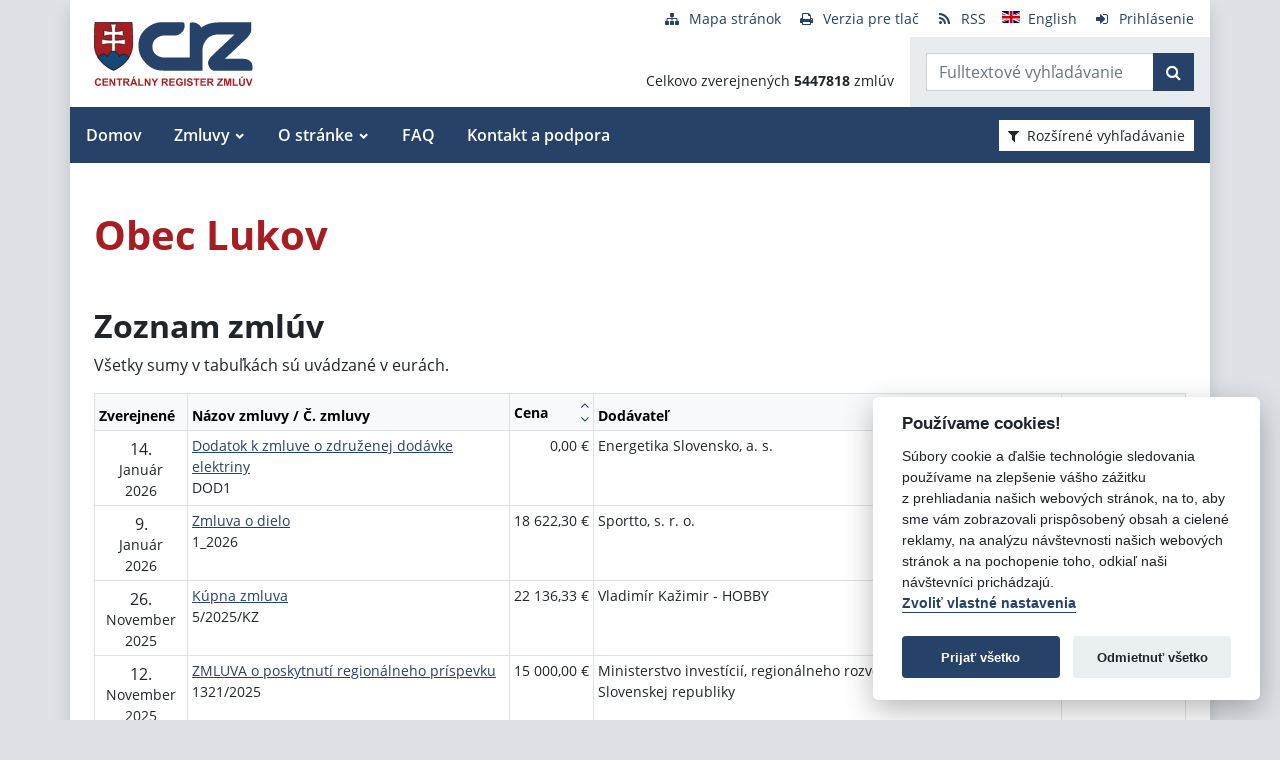

--- FILE ---
content_type: text/html; charset=UTF-8
request_url: https://www.crz.gov.sk/6274932-sk/obec-lukov/?page=0
body_size: 8779
content:
<!DOCTYPE html>
<!--[if lt IE 7 ]><html class="ie ie6 no-js" lang="sk"> <![endif]-->
<!--[if IE 7 ]><html class="ie ie7 no-js" lang="sk"> <![endif]-->
<!--[if IE 8 ]><html class="ie ie8 no-js" lang="sk"> <![endif]-->
<!--[if IE 9 ]><html class="ie ie9 no-js" lang="sk"> <![endif]-->
<!--[if (gte IE 10)|!(IE)]><!--><html class="no-js" lang="sk"> <!--<![endif]-->
<head>
<meta charset="utf-8" />
<meta name="generator" content="SysCom Content Management System (www.syscom.sk)" />
<meta name="viewport" content="width=device-width, initial-scale=1, shrink-to-fit=no" />
<link href="/assets/default/css/bundle.min.css?v=1.0.2" type="text/css" rel="stylesheet" />
<link href="/include/jquery/css/jquery-ui.min.css" type="text/css" rel="stylesheet" />
<title>Obec Lukov | Centrálny register zmlúv</title>
<style>
        main img {
            max-width: 100%;   
        }
        details {
            margin-bottom:1rem;
            border:1px solid silver;
            border-radius: .5rem;
        }
        details summary:hover {
            cursor:pointer;
            background: #e9ecef;
        }
        details summary, details>div {
            padding: 1rem;
        }
        
    .support-home {
            display: flex;
            flex-direction: row;
            flex-wrap: wrap;
            justify-content: space-between;
        }
        .support-home h2 {
            margin:0 0 1rem 0;
        }
        .support-home-item {
            box-sizing: border-box;
            width:100%;
            border: 8px solid #e9ecef;
            display: flex;
            flex-direction: column;
            justify-content: space-between;
            margin-bottom:2rem;
        }
        .support-home-item .list {
            padding: 1rem;
        }
        .support-home-item .list ul {
            line-height: 1.7;
        }
        .support-home-item .contact {
            padding: .5rem 0.25rem 0;
            background-color:#E9ECEF;
            text-align: center;
        }
        .support-notice {
            font-size:1rem;
            color:#2A2E32;
            background-color:#E9ECEF;
            padding:1rem;
            margin-top:2rem;
            border-left:5px solid #A71D22;
            box-sizing:border-box
        }
        .updated {
            background-color:#E9ECEF;
            display: flex;
            flex-direction: row;
            flex-wrap: wrap;
        }
        .updated div {
            box-sizing: border-box;
            padding:.5rem;
            width: 100%;
        }

        @media screen and (min-width: 900px) {
            .support-home-item {
                width: 49%;
            }
            .updated div {
                width:50%;
            }
        }
</style>
<script defer data-domain="crz.gov.sk" src="https://stats.vlada.gov.sk/js/script.js"></script>
<script>window.plausible = window.plausible || function() { (window.plausible.q = window.plausible.q || []).push(arguments) }</script>

<script type="text/javascript" src="/assets/default/js/bundle.js"></script>
<script type="text/javascript" src="/libs/js/jquery/jquery-3.6.1.min.js"></script>
<script type="text/javascript" src="/include/jquery/jquery-ui.js"></script>
<script type="text/javascript" src="/libs/js/cookieconsent/iframemanager.min.js"></script>
<script type="text/javascript" src="/libs/js/cookieconsent/cookieconsent.min.js"></script>
<script type="text/javascript" src="/libs/js/cookieconsent/cookieconsent-init.js"></script>
<script type="text/javascript" src="/libs/js/bootstrap-datepicker/bootstrap-datepicker.min.js"></script>
<script type="text/javascript" src="/libs/js/bootstrap-datepicker/bootstrap-datepicker.sk.min.js"></script>
<script type="text/javascript" src="/libs/js/bootstrap-datepicker/bootstrap-datepicker.en-GB.min.js"></script>
<script type="text/javascript" src="/libs/js/bootstrap-datepicker/bootstrap-datepicker-init.js"></script>
<script type="text/javascript" src="/include/ord.js"></script>
<script type="text/javascript" src="/assets/default/js/custom-scripts.js"></script>
<script type="text/javascript">
//<![CDATA[
window["_csrf_"] = "[base64]";
//]]>
</script><script type="text/javascript" src="/TSbd/080e1fa86aab2000f935a98b329d5c044d7d45b9c2c840e0e398818608c8d6058cda82f82891964d?type=2"></script><script type="text/javascript" src="/libs/js/frm/date.js"></script>
</head>
<body class="is-sub artpro-2 art-6274932 lang-sk bg-gray-300">

    <div class="offcanvas offcanvas-start" tabindex="-1" id="offcanvas" aria-labelledby="offcanvasLabel">
        <div class="offcanvas-header border-bottom">
    
            <a href="/" class="offcanvas__branding" id="offcanvasLabel">
                <img src="/assets/default/img/logo.svg" width="100" height="40" alt="Centrálny register zmlúv">
            </a>
    
            <button class="btn btn-outline-primary offcanvas__close" type="button"
                aria-label="Skryť menu" aria-controls="offcanvas" aria-expanded="true" data-bs-dismiss="offcanvas">
                <i class="fa fa-times" aria-hidden="true"></i>
                <span class="visually-hidden">Zavrieť</span>
            </button>
        </div>
        <div class="offcanvas-body">
            <ul class="offnav"><li class="offnav__item"><a href="/domov-presmerovanie/" class="offnav__link -level-1">Domov</a></li><li class="offnav__item -has-sub"><a href="#offMnuItem-c-1_2" class="offnav__link collapsed -level-1" role="button" id="offMnuItem-2" data-bs-toggle="collapse" aria-expanded="false" aria-controls="offMnuItem-c-1_2">Zmluvy</a><div class="collapse" id="offMnuItem-c-1_2" aria-labelledby="offMnuItem-1_2"><ul class="offnav__sub"><li class=""><a href="/zmluvy/" class="-level-2">Zmluvy</a></li><li class=""><a href="/doplnene-zmluvy/" class="-level-2">Doplnené zmluvy</a></li><li class=""><a href="/zrusene-zmluvy/" class="-level-2">Zrušené zmluvy</a></li><li class=""><a href="/najsledovanejsie-zmluvy/" class="-level-2">Najsledovanejšie zmluvy</a></li><li class=""><a href="/zmluvy-do-31122010/" class="-level-2">Zmluvy do 31.12.2010</a></li></ul></div></li><li class="offnav__item -has-sub"><a href="#offMnuItem-c-1_3" class="offnav__link collapsed -level-1" role="button" id="offMnuItem-3" data-bs-toggle="collapse" aria-expanded="false" aria-controls="offMnuItem-c-1_3">O stránke</a><div class="collapse" id="offMnuItem-c-1_3" aria-labelledby="offMnuItem-1_3"><ul class="offnav__sub"><li class=""><a href="/o-stranke/" class="-level-2">O stránke</a></li><li class=""><a href="/legislativny-ramec/" class="-level-2">Legislatívny rámec</a></li><li class=""><a href="/prevadzkovatel/" class="-level-2">Prevádzkovateľ</a></li><li class=""><a href="/technicka-podpora/" class="-level-2">Technická podpora</a></li><li class=""><a href="/stahovanie-udajov-z-crz/" class="-level-2">Sťahovanie údajov z CRZ</a></li></ul></div></li><li class="offnav__item"><a href="/casto-kladene-otazky/" class="offnav__link -level-1">FAQ</a></li><li class="offnav__item"><a href="/kontakt-a-podpora/" class="offnav__link -level-1">Kontakt a podpora</a></li></ul>

            <div class="mt-auto pt-3 border-top">
                <ul class="toolnav list-unstyled d-flex mb-md-2">
                    <li class="text-center">
                        <a href="/mapa-stranky/">
                            <i class="fa fa-fw fa fa-sitemap me-2" aria-hidden="true"></i><span>Mapa stránok</span>
                        </a>
                    </li>
                    <li class="text-center">
                        <a href="?pg=3">
                            <i class="fa fa-fw fa fa-print me-2" aria-hidden="true"></i><span>Verzia pre tlač</span>
                        </a>
                    </li>
                    <li class="text-center">
                        <a href="/data/static/rss.xml" aria-label="RSS odber">
                            <i class="fa fa-fw fa fa-rss me-2" aria-hidden="true"></i><span>RSS</span>
                        </a>
                    </li>
                    <li class="text-center">
                        <a href="/central-register-of-contracts/" hreflang="en" lang="en">
                            <i class="fa fa-fw  me-2" aria-hidden="true"><img src="/assets/default/img/flags/en.svg" alt=""></i><span>English</span>
                        </a>
                    </li>
                    <li class="text-center">
                        <a href="/swa" aria-label="Prihlásenie">
                            <i class="fa fa-fw fa fa-sign-in me-2" aria-hidden="true"></i><span>Prihlásenie</span>
                        </a>
                    </li>
                </ul>
            </div>
        </div>
    </div><!-- // .offcanvas -->

    <div id="wrap" class="container px-0 shadow bg-white">

        <header id="header" class="header">
        
            <nav class="navbar navbar-expand-lg">
                <div class="d-flex align-items-center navbar-main">
                    <a class="navbar-brand me-auto" href="/">
                        <div class="holder">
                        <img src="/assets/default/img/logo.svg" width="100" height="40" alt="Centrálny register zmlúv">
                        </div>
                    </a>

                    <button aria-label="Prepnúť Fulltextové vyhľadávanie" title="Fulltextové vyhľadávanie" class="btn btn-lighta d-lg-none ms-auto me-2" type="button" data-bs-toggle="collapse" data-bs-target="#fTextSearch" aria-expanded="false" aria-controls="fTextSearch">
                        <i class="fa fa-search" aria-hidden="true"></i>
                    </button>
                    
                    <button aria-label="Prepnúť Rozšírené vyhľadávanie" title="Rozšírené vyhľadávanie" class="btn btn-lighta d-lg-none me-2" type="button" data-bs-toggle="collapse" data-bs-target="#collapseFilter" aria-expanded="false" aria-controls="collapseFilter">
                        <i class="fa fa-filter" aria-hidden="true"></i>
                    </button>
                    
                    <button id="toggleNav" class="btn btn-lighta hamburger d-lg-none collapsed me-3" type="button"
                        aria-label="Zobraziť navigáciu" data-bs-toggle="offcanvas" data-bs-target="#offcanvas" aria-controls="offcanvas">
                        <svg height="32px" id="Layer_1" style="enable-background:new 0 0 32 32;" version="1.1" viewBox="0 0 32 32" width="32px" xml:space="preserve" xmlns="http://www.w3.org/2000/svg" xmlns:xlink="http://www.w3.org/1999/xlink"><path d="M4,10h24c1.104,0,2-0.896,2-2s-0.896-2-2-2H4C2.896,6,2,6.896,2,8S2.896,10,4,10z M28,14H4c-1.104,0-2,0.896-2,2  s0.896,2,2,2h24c1.104,0,2-0.896,2-2S29.104,14,28,14z M28,22H4c-1.104,0-2,0.896-2,2s0.896,2,2,2h24c1.104,0,2-0.896,2-2  S29.104,22,28,22z"/></svg>
                    </button>
                </div>


                <div class="collapse position-relative fulltext-search-collapse header__tr pt-lg-2" id="fTextSearch">
                    <div class="d-none d-lg-block pe-3">
                        <ul class="toolnav list-unstyled d-flex mb-md-2">
                            <li class="text-center">
                                <a href="/mapa-stranky/">
                                    <i class="fa fa-fw fa fa-sitemap me-2" aria-hidden="true"></i><span>Mapa stránok</span>
                                </a>
                            </li>
                            <li class="text-center">
                                <a href="?pg=3">
                                    <i class="fa fa-fw fa fa-print me-2" aria-hidden="true"></i><span>Verzia pre tlač</span>
                                </a>
                            </li>
                            <li class="text-center">
                                <a href="/data/static/rss.xml" aria-label="RSS odber">
                                    <i class="fa fa-fw fa fa-rss me-2" aria-hidden="true"></i><span>RSS</span>
                                </a>
                            </li>
                            <li class="text-center">
                                <a href="/central-register-of-contracts/" hreflang="en" lang="en">
                                    <i class="fa fa-fw  me-2" aria-hidden="true"><img src="/assets/default/img/flags/en.svg" alt=""></i><span>English</span>
                                </a>
                            </li>
                            <li class="text-center">
                                <a href="/swa" aria-label="Prihlásenie">
                                    <i class="fa fa-fw fa fa-sign-in me-2" aria-hidden="true"></i><span>Prihlásenie</span>
                                </a>
                            </li>
                        </ul>
                    </div>
                    <div class="row g-0">
                        <div class="col col-lg-auto d-flex align-items-end text-right justify-content-end p-3 header__count">
                            <div>Celkovo zverejnených <strong>5447818</strong> zmlúv</div>
                        </div>
                        <div class="col-sm-auto bg-gray-200 py-3 header__col--ftext px-3">
                            <form class="form-inline input-group form-fulltext" action="/2171273-sk/centralny-register-zmluv/" method="post">
                                <div class="input-group">
                                    <input class="form-control" type="text" value="" name="search" id="search-input" placeholder="Fulltextové vyhľadávanie" aria-label="Zadajte hľadaný výraz">
                                    <div class="input-group-append">
                                        <button class="btn btn-primary" type="submit" name="fulltext_search" aria-label="Začať hľadať"><i class="fa fa-search" aria-hidden="true"></i></button>
                                    </div>
                                </div>
                            </form>
                            
                        </div>
                    </div>
                </div>
                
                <div class="d-none d-lg-block multi-collapse navbar-collapse w-100" id="topNav">
                    <ul class="navbar-nav mr-auto mt-2 mt-lg-0"><li class="nav-item"><a href="/domov-presmerovanie/" class="nav-link">Domov</a></li><li class="nav-item dropdown"><a href="#" class="nav-link">Zmluvy</a><ul class="dropdown-menu"><li class=""><a href="/zmluvy/" class="nav-link">Zmluvy</a></li><li class=""><a href="/doplnene-zmluvy/" class="nav-link">Doplnené zmluvy</a></li><li class=""><a href="/zrusene-zmluvy/" class="nav-link">Zrušené zmluvy</a></li><li class=""><a href="/najsledovanejsie-zmluvy/" class="nav-link">Najsledovanejšie zmluvy</a></li><li class=""><a href="/zmluvy-do-31122010/" class="nav-link">Zmluvy do 31.12.2010</a></li></ul></li><li class="nav-item dropdown"><a href="#" class="nav-link">O stránke</a><ul class="dropdown-menu"><li class=""><a href="/o-stranke/" class="nav-link">O stránke</a></li><li class=""><a href="/legislativny-ramec/" class="nav-link">Legislatívny rámec</a></li><li class=""><a href="/prevadzkovatel/" class="nav-link">Prevádzkovateľ</a></li><li class=""><a href="/technicka-podpora/" class="nav-link">Technická podpora</a></li><li class=""><a href="/stahovanie-udajov-z-crz/" class="nav-link">Sťahovanie údajov z CRZ</a></li></ul></li><li class="nav-item"><a href="/casto-kladene-otazky/" class="nav-link">FAQ</a></li><li class="nav-item"><a href="/kontakt-a-podpora/" class="nav-link">Kontakt a podpora</a></li></ul>
                    <button class="d-none d-lg-inline-block btn btn-toggle-search btn-sm btn-white-red collapsed ms-auto me-3" type="button" data-bs-toggle="collapse" data-bs-target="#collapseFilter" aria-expanded="false" aria-controls="collapseFilter">
                        <i class="fa fa-filter me-2" aria-hidden="true"></i>Rozšírené vyhľadávanie
                    </button>
                </div>

            </nav>

        </header>


        <div id="collapseFilter" class="collapse search-collapse">
            <div class="px-3 px-md-4 pt-4 pb-2 hide-frmbutbg border-bottom bg-light hide-frmbutbg">
                <form id="frm_filter_3" action="/2171273-sk/centralny-register-zmluv/" method="get" class="sc_frm form-horizontal sc_frm_basic" data-bsc="12" data-bsc-label="3" data-bsc-control="9"><div class="row js-autocomplete-off">
    <div class="col-lg-6 col--1">
        <div class="row mb-3">
            <div class="col-sm-4 control-label">
                <label for="frm_filter_3_art_zs2">Dodávateľ:</label>
            </div>
            <div class="col-sm-8">
                <input class="form-control fld width1" type="text" name="art_zs2" value="" maxlength="255" id="frm_filter_3_art_zs2" />
            </div>
        </div>
        <div class="row mb-3">
            <div class="col-sm-4 control-label">
                <label for="frm_filter_3_art_predmet">Názov zmluvy:</label>
            </div>
            <div class="col-sm-8">
                <input class="form-control fld width1" type="text" name="art_predmet" value="" maxlength="255" id="frm_filter_3_art_predmet" />
            </div>
        </div>
        <div class="row mb-3">
            <div class="col-sm-4 control-label">
                <label for="frm_filter_3_art_ico">IČO dodávateľa:</label>
            </div>
            <div class="col-sm-8">
                <input class="form-control fld width4" type="text" name="art_ico" value="" maxlength="8" id="frm_filter_3_art_ico" />
            </div>
        </div>
        <div class="row mb-3">
            <div class="col-sm-4 control-label">
                <label for="frm_filter_3_art_suma_spolu_od">Cena v € s DPH:</label>
            </div>
            <div class="col-sm-8">
                <div class="row">
                    <div class="col">
                        <div class="input-group flex-nowrap">
                            <label for="frm_filter_3_art_suma_spolu_od" class="input-group-text">od</label>
                            <input class="form-control fld width5" type="text" name="art_suma_spolu_od" value="" maxlength="15" id="frm_filter_3_art_suma_spolu_od" />
                        </div>
                    </div>
                    <div class="col">
                        <div class="input-group flex-nowrap">
                            <label for="frm_filter_3_art_suma_spolu_do" class="input-group-text">do</label>
                            <input class="form-control fld width5" type="text" name="art_suma_spolu_do" value="" maxlength="15" id="frm_filter_3_art_suma_spolu_do" />
                        </div>
                    </div>
                </div>
            </div>
        </div>
        <div class="row mb-3">
            <div class="col-sm-4 control-label">
                <label for="frm_filter_3_art_datum_zverejnene_od">Zverejnené:</label>
            </div>
            <div class="col-sm-8">
                <div class="row input-daterange">
                    <div class="col">
                        <div class="input-group flex-nowrap">
                            <label for="frm_filter_3_art_datum_zverejnene_od" class="input-group-text" aria-label="od"><i class="fa fa-calendar" aria-hidden="true"></i></label>
                            <input class="form-control fld width5 scd_date" type="text" name="art_datum_zverejnene_od" value="" maxlength="15" id="frm_filter_3_art_datum_zverejnene_od" />
                        </div>
                    </div>
                    <div class="col">
                        <div class="input-group flex-nowrap">
                            <label for="frm_filter_3_art_datum_zverejnene_do" class="input-group-text" aria-label="do"><i class="fa fa-calendar" aria-hidden="true"></i></label>
                            <input class="form-control fld width5 scd_date" type="text" name="art_datum_zverejnene_do" value="" maxlength="15" id="frm_filter_3_art_datum_zverejnene_do" />
                        </div>
                    </div>
                </div>
            </div>
        </div>
    </div>
    <div class="col-lg-6 col--2">
        <div class="row mb-3">
            <div class="col-sm-4 control-label">
                <label for="frm_filter_3_art_rezort">Rezort:</label>
            </div>
            <div class="col-sm-8">
                <select id="frm_filter_3_art_rezort" class="form-control fld width1" name="art_rezort"><option value="0" selected="selected"> </option><option value="118974">agrokomplex NÁRODNÉ VÝSTAVISKO, štátny podnik</option><option value="127698">Akadémia umení v Banskej Bystrici</option><option value="119593">Audiovizuálny fond</option><option value="121236">Ekonomická univerzita v Bratislave</option><option value="1552144">Elektronický kontraktačný systém</option><option value="3065787">Fond na podporu kultúry národnostných menšín</option><option value="2249797">Fond na podporu umenia</option><option value="779485">Fond na podporu vzdelávania</option><option value="408599">Fond národného majetku SR</option><option value="748131">Fond výtvarných umení</option><option value="356772">Generálna prokuratúra Slovenskej republiky </option><option value="131444">Hudobný fond</option><option value="7524853">Jadrová energetická spoločnosť Slovenska</option><option value="5870791">Kancelária Najvyššieho správneho súdu Slovenskej republiky</option><option value="2782449">Kancelária Najvyššieho súdu Slovenskej republiky</option><option value="356965">Kancelária Národnej rady Slovenskej republiky</option><option value="381892">Kancelária prezidenta Slovenskej republiky</option><option value="659697">Kancelária Rady pre rozpočtovú zodpovednosť</option><option value="2263690">Kancelária Súdnej rady SR</option><option value="390844">Kancelária Ústavného súdu Slovenskej republiky</option><option value="473568">Kancelária verejného ochrancu práv</option><option value="119840">Katolícka univerzita v Ružomberku</option><option value="1476896">Literárny fond</option><option value="773800">Matica slovenská</option><option value="406837">MH Teplárenský holding, a.s.</option><option value="8898224">Ministerstvo cestovného ruchu a športu SR</option><option value="114573">Ministerstvo dopravy a výstavby SR</option><option value="114725">Ministerstvo financií SR</option><option value="114499">Ministerstvo hospodárstva SR </option><option value="2473554">Ministerstvo investícií, regionálneho rozvoja a informatizácie</option><option value="114692">Ministerstvo kultúry SR</option><option value="114495">Ministerstvo obrany SR</option><option value="114727">Ministerstvo pôdohospodárstva a rozvoja vidieka SR</option><option value="114533">Ministerstvo práce, sociálnych vecí a rodiny SR</option><option value="114497">Ministerstvo školstva, výskumu, vývoja a mládeže Slovenskej republiky</option><option value="114565">Ministerstvo spravodlivosti SR</option><option value="114723">Ministerstvo vnútra SR</option><option value="114654">Ministerstvo zahraničných vecí SR</option><option value="114571">Ministerstvo zdravotníctva SR</option><option value="114535">Ministerstvo životného prostredia SR</option><option value="356929">Najvyšší kontrolný úrad Slovenskej republiky</option><option value="358680">Najvyšší súd SR</option><option value="114652">Národný bezpečnostný úrad</option><option value="518667">Národný inšpektorát práce</option><option value="1455994">Ostatné</option><option value="316407">Pôžičkový fond pre začínajúcich pedagógov</option><option value="119589">Prešovská univerzita v Prešove</option><option value="114490">Protimonopolný úrad SR</option><option value="779519">Rada pre vysielanie a retransmisiu</option><option value="402088">Recyklačný fond v likvidácii</option><option value="114752">Rozhlas a televizia Slovenska</option><option value="363849">Slovenská akadémia vied</option><option value="358672">Slovenská elektrizačná prenosová sústava, a.s. </option><option value="4055741">Slovenská informačná služba</option><option value="2572185">Slovenská obchodná a priemyselná komora</option><option value="115447">Slovenská poľnohospodárska univerzita v Nitre</option><option value="119006">Slovenská technická univerzita v Bratislave</option><option value="526459">Slovenské národné stredisko pre ľudské práva</option><option value="358675">Slovenský pozemkový fond</option><option value="114493">Sociálna poisťovňa</option><option value="114690">Správa štátnych hmotných rezerv SR</option><option value="114733">Štatistický úrad SR</option><option value="307882">Študentský pôžičkový fond</option><option value="6215909">Subjekty verejnej správy</option><option value="117199">Technická univerzita v Košiciach</option><option value="117205">Technická univerzita vo Zvolene</option><option value="117113">Tlačová agentúra Slovenskej republiky</option><option value="118692">Trenčianska univerzita Alexandra Dubčeka v Trenčíne</option><option value="117729">Trnavská univerzita so sídlom v Trnave</option><option value="116991">Univerzita J. Selyeho v Komárne</option><option value="116293">Univerzita Komenského v Bratislave</option><option value="115013">Univerzita Konštantína Filozofa v Nitre</option><option value="119217">Univerzita Mateja Bela v Banskej Bystrici</option><option value="116277">Univerzita Pavla Jozefa Šafárika v Košiciach </option><option value="115434">Univerzita sv. Cyrila a Metoda v Trnave</option><option value="117166">Univerzita veterinárskeho lekárstva a farmácie v Košiciach</option><option value="114731">Úrad geodézie, kartografie a katastra SR</option><option value="114501">Úrad jadrového dozoru SR</option><option value="2862619">Úrad komisára pre deti</option><option value="3956955">Úrad komisára pre osoby so zdravotným postihnutím</option><option value="561884">Úrad na ochranu osobných údajov Slovenskej republiky</option><option value="5742083">Úrad na ochranu oznamovateľov protispoločenskej činnosti</option><option value="10269138">Úrad podpredsedu vlády SR vlády pre Plán obnovy a znalostnú ekonomiku</option><option value="6706801">Úrad podpredsedu vlády, ktorý neriadi ministerstvo</option><option value="115005">Úrad pre dohľad nad výkonom auditu</option><option value="360085">Úrad pre dohľad nad zdravotnou starostlivosťou</option><option value="114735">Úrad pre normalizáciu, metrológiu a skúšobníctvo SR</option><option value="356704">Úrad pre reguláciu sieťových odvetví</option><option value="114729">Úrad pre verejné obstarávanie</option><option value="114489">Úrad priemyselného vlastníctva SR</option><option value="114688">Úrad vlády SR</option><option value="3805640">Ústav pamäti národa</option><option value="3953379">Ústredie ekumenickej pastoračnej služby v OS SR a OZ SR</option><option value="114503">Všeobecná zdravotná poisťovňa a.s.</option><option value="131437">Vysoká škola múzických umení</option><option value="117084">Vysoká škola výtvarných umení v Bratislave</option><option value="115836">Žilinská univerzita v Žiline</option></select>
            </div>
        </div>
        <div class="row mb-3">
            <div class="col-sm-4 control-label">
                <label for="frm_filter_3_art_zs1">Objednávateľ:</label>
            </div>
            <div class="col-sm-8">
                <input class="form-control fld width1" type="text" name="art_zs1" value="" maxlength="255" id="frm_filter_3_art_zs1" />
            </div>
        </div>
        <div class="row mb-3">
            <div class="col-sm-4 control-label">
                <label for="frm_filter_3_nazov">Číslo zmluvy:</label>
            </div>
            <div class="col-sm-8">
                <input class="form-control fld width4" type="text" name="nazov" value="" maxlength="255" id="frm_filter_3_nazov" />
            </div>
        </div>
        <div class="row mb-3">
            <div class="col-sm-4 control-label">
                <label for="frm_filter_3_art_ico1">IČO objednávateľa:</label>
            </div>
            <div class="col-sm-8">
                <input class="form-control fld width4" type="text" name="art_ico1" value="" maxlength="255" id="frm_filter_3_art_ico1" />
            </div>
        </div>
        <div class="form-group text-end">
            <button type="submit" name="odoslat" class="btn btn-primary">Vyhľadať</button>
        </div>
    </div>
</div><input id="frm_filter_3_ID" type="hidden" name="ID" value="2171273" /><div class="row form-group frmbutbg"><div class="col-sm-12"><button id="frm_filter_3_odoslat" class="btn btn-custom button0" type="submit" name="odoslat" value="Vyhľadať"  >Vyhľadať</button></div></div><input id="frm_filter_3_frm_id_frm_filter_3" type="hidden" name="frm_id_frm_filter_3" value="6973e3a3d44e1" /></form>
            </div>
        </div>


        <main id="page" class="py-4 py-lg-5 px-3 px-lg-4">
            <header class="page__heading">
    <h1 class="page__title">Obec Lukov</h1>
</header>

<h2>Zoznam zmlúv</h2>

<p>Všetky sumy v tabuľkách sú uvádzané v eurách.</p>
<div class="table-responsive">
    <table class="table table-bordered table-sm fs-7 table_list">
        <thead class="table-light">
            <tr>
                <th class="cell1">
                    <div class="d-flex align-items-center sort">
                        <span class="me-2">Zverejnené</span>
                        <!--<div class="table__sort d-flex flex-column ms-auto">-->
                        <!--    <a href="?order=31" class="sort-up table__sort--up" title="Zoradiť zoznam vzostupne"><i class="fa fa-angle-up" aria-hidden="true"></i></a>-->
                        <!--    <a href="?order=32" class="sort-down table__sort--down" title="Zoradiť zoznam zostupne"><i class="fa fa-angle-down" aria-hidden="true"></i></a>-->
                        <!--</div>-->
                    </div>
                </th>
                <th class="cell2">
                    <div class="d-flex align-items-center sort">
                        <span class="me-2">Názov zmluvy / Č. zmluvy</span>
                        <!--<div class="table__sort d-flex flex-column ms-auto">-->
                        <!--    <a href="?order=13" class="sort-up table__sort--up" title="Zoradiť zoznam vzostupne"><i class="fa fa-angle-up" aria-hidden="true"></i></a>-->
                        <!--    <a href="?order=14" class="sort-down table__sort--down" title="Zoradiť zoznam zostupne"><i class="fa fa-angle-down" aria-hidden="true"></i></a>-->
                        <!--</div>-->
                    </div>
                </th>
                <th class="cell3">
                    <div class="d-flex align-items-center sort">
                        <span class="me-2">Cena</span>
                        <div class="table__sort d-flex flex-column ms-auto">
                            <a href="?order=21" class="sort-up table__sort--up" title="Zoradiť zoznam vzostupne"><i class="fa fa-angle-up" aria-hidden="true"></i></a>
                            <a href="?order=22" class="sort-down table__sort--down" title="Zoradiť zoznam zostupne"><i class="fa fa-angle-down" aria-hidden="true"></i></a>
                        </div>
                    </div>
                </th>
                <th class="cell4">
                    <div class="d-flex align-items-center sort">
                        <span class="me-2">Dodávateľ</span>
                        <!--<div class="table__sort d-flex flex-column ms-auto">-->
                        <!--    <a href="?order=11" class="sort-up table__sort--up" title="Zoradiť zoznam vzostupne"><i class="fa fa-angle-up" aria-hidden="true"></i></a>-->
                        <!--    <a href="?order=12" class="sort-down table__sort--down" title="Zoradiť zoznam zostupne"><i class="fa fa-angle-down" aria-hidden="true"></i></a>-->
                        <!--</div>-->
                    </div>
                </th>
                <th class="cell5">
                    <div class="d-flex align-items-center sort">
                        <span class="me-2">Objednávateľ</span>
                        <!--<div class="table__sort d-flex flex-column ms-auto">-->
                        <!--    <a href="?order=9" class="sort-up table__sort--up" title="Zoradiť zoznam vzostupne"><i class="fa fa-angle-up" aria-hidden="true"></i></a>-->
                        <!--    <a href="?order=10" class="sort-down table__sort--down" title="Zoradiť zoznam zostupne"><i class="fa fa-angle-down" aria-hidden="true"></i></a>-->
                        <!--</div>-->
                    </div>
                </th>
            </tr>
        </thead>
        <tbody>
<tr>
    <td class="cell1">
        <div class="text-center">
            <span class="d-block fs-6 lh-sm mt-1">14.</span>
            <span class="d-block">Január</span>
            <span class="d-block">2026</span>
        </div>
    </td>
    <td class="cell2"><a href="/zmluva/11849010/">Dodatok k zmluve o združenej dodávke elektriny</a><br /><span>DOD1</span><br /></td>
    <td class="cell3 text-nowrap text-end">0,00&nbsp;&euro;</td>
    <td class="cell4">Energetika Slovensko, a. s.</td>
    <td class="cell5">Obec Lukov</td>
</tr><tr>
    <td class="cell1">
        <div class="text-center">
            <span class="d-block fs-6 lh-sm mt-1">9.</span>
            <span class="d-block">Január</span>
            <span class="d-block">2026</span>
        </div>
    </td>
    <td class="cell2"><a href="/zmluva/11834538/">Zmluva o dielo</a><br /><span>1_2026</span><br /></td>
    <td class="cell3 text-nowrap text-end">18 622,30&nbsp;&euro;</td>
    <td class="cell4">Sportto, s. r. o.</td>
    <td class="cell5">Obec Lukov</td>
</tr><tr>
    <td class="cell1">
        <div class="text-center">
            <span class="d-block fs-6 lh-sm mt-1">26.</span>
            <span class="d-block">November</span>
            <span class="d-block">2025</span>
        </div>
    </td>
    <td class="cell2"><a href="/zmluva/11651315/">Kúpna zmluva</a><br /><span>5/2025/KZ</span><br /></td>
    <td class="cell3 text-nowrap text-end">22 136,33&nbsp;&euro;</td>
    <td class="cell4">Vladimír Kažimir - HOBBY</td>
    <td class="cell5">Obec Lukov</td>
</tr><tr>
    <td class="cell1">
        <div class="text-center">
            <span class="d-block fs-6 lh-sm mt-1">12.</span>
            <span class="d-block">November</span>
            <span class="d-block">2025</span>
        </div>
    </td>
    <td class="cell2"><a href="/zmluva/11585384/">ZMLUVA o poskytnutí regionálneho príspevku</a><br /><span>1321/2025</span><br /></td>
    <td class="cell3 text-nowrap text-end">15 000,00&nbsp;&euro;</td>
    <td class="cell4">Ministerstvo investícií, regionálneho rozvoja a informatizácie Slovenskej republiky </td>
    <td class="cell5">Obec Lukov</td>
</tr><tr>
    <td class="cell1">
        <div class="text-center">
            <span class="d-block fs-6 lh-sm mt-1">5.</span>
            <span class="d-block">November</span>
            <span class="d-block">2025</span>
        </div>
    </td>
    <td class="cell2"><a href="/zmluva/11546601/">Zmluva o poskytovaní audítorských služieb za rok 2024</a><br /><span>19_2025</span><br /></td>
    <td class="cell3 text-nowrap text-end">900,00&nbsp;&euro;</td>
    <td class="cell4">POVMART, s.r.o.</td>
    <td class="cell5">Obec Lukov</td>
</tr><tr>
    <td class="cell1">
        <div class="text-center">
            <span class="d-block fs-6 lh-sm mt-1">21.</span>
            <span class="d-block">Október</span>
            <span class="d-block">2025</span>
        </div>
    </td>
    <td class="cell2"><a href="/zmluva/11466631/">Nájomná zmluva a umiestnenie Boxu balíkovo</a><br /><span>18_2025</span><br /></td>
    <td class="cell3 text-nowrap text-end">12,00&nbsp;&euro;</td>
    <td class="cell4">Slovak Parcel Service s.r.o.</td>
    <td class="cell5">Obec Lukov</td>
</tr><tr>
    <td class="cell1">
        <div class="text-center">
            <span class="d-block fs-6 lh-sm mt-1">20.</span>
            <span class="d-block">Október</span>
            <span class="d-block">2025</span>
        </div>
    </td>
    <td class="cell2"><a href="/zmluva/11459719/">Dodatok č. 2 k zmluve o dodávke pitnej vody</a><br /><span>DOD165</span><br /></td>
    <td class="cell3 text-nowrap text-end">0,00&nbsp;&euro;</td>
    <td class="cell4">Obec Lukov</td>
    <td class="cell5">Billá Anna</td>
</tr><tr>
    <td class="cell1">
        <div class="text-center">
            <span class="d-block fs-6 lh-sm mt-1">20.</span>
            <span class="d-block">Október</span>
            <span class="d-block">2025</span>
        </div>
    </td>
    <td class="cell2"><a href="/zmluva/11459722/">Dodatok č. 2 k zmluve o dodávke pitnej vody</a><br /><span>DOD164</span><br /></td>
    <td class="cell3 text-nowrap text-end">0,00&nbsp;&euro;</td>
    <td class="cell4">Obec Lukov</td>
    <td class="cell5">Červeňak Marek</td>
</tr><tr>
    <td class="cell1">
        <div class="text-center">
            <span class="d-block fs-6 lh-sm mt-1">20.</span>
            <span class="d-block">Október</span>
            <span class="d-block">2025</span>
        </div>
    </td>
    <td class="cell2"><a href="/zmluva/11459724/">Dodatok č. 2 k zmluve o dodávke pitnej vody</a><br /><span>DOD163</span><br /></td>
    <td class="cell3 text-nowrap text-end">0,00&nbsp;&euro;</td>
    <td class="cell4">Obec Lukov</td>
    <td class="cell5">Červeňaková Ema</td>
</tr><tr>
    <td class="cell1">
        <div class="text-center">
            <span class="d-block fs-6 lh-sm mt-1">20.</span>
            <span class="d-block">Október</span>
            <span class="d-block">2025</span>
        </div>
    </td>
    <td class="cell2"><a href="/zmluva/11459726/">Dodatok č. 2 k zmluve o dodávke pitnej vody</a><br /><span>DOD162</span><br /></td>
    <td class="cell3 text-nowrap text-end">0,00&nbsp;&euro;</td>
    <td class="cell4">Obec Lukov</td>
    <td class="cell5">Červeňak Milan</td>
</tr><tr>
    <td class="cell1">
        <div class="text-center">
            <span class="d-block fs-6 lh-sm mt-1">20.</span>
            <span class="d-block">Október</span>
            <span class="d-block">2025</span>
        </div>
    </td>
    <td class="cell2"><a href="/zmluva/11459728/">Dodatok č. 2 k zmluve o dodávke pitnej vody</a><br /><span>DOD161</span><br /></td>
    <td class="cell3 text-nowrap text-end">0,00&nbsp;&euro;</td>
    <td class="cell4">Obec Lukov</td>
    <td class="cell5">Červeňaková Zdenka</td>
</tr><tr>
    <td class="cell1">
        <div class="text-center">
            <span class="d-block fs-6 lh-sm mt-1">20.</span>
            <span class="d-block">Október</span>
            <span class="d-block">2025</span>
        </div>
    </td>
    <td class="cell2"><a href="/zmluva/11459730/">Dodatok č. 2 k zmluve o dodávke pitnej vody</a><br /><span>DOD160</span><br /></td>
    <td class="cell3 text-nowrap text-end">0,00&nbsp;&euro;</td>
    <td class="cell4">Obec Lukov</td>
    <td class="cell5">Billý Milan</td>
</tr><tr>
    <td class="cell1">
        <div class="text-center">
            <span class="d-block fs-6 lh-sm mt-1">20.</span>
            <span class="d-block">Október</span>
            <span class="d-block">2025</span>
        </div>
    </td>
    <td class="cell2"><a href="/zmluva/11459732/">Dodatok č. 2 k zmluve o dodávke pitnej vody</a><br /><span>DOD159</span><br /></td>
    <td class="cell3 text-nowrap text-end">0,00&nbsp;&euro;</td>
    <td class="cell4">Obec Lukov</td>
    <td class="cell5">Červeňak Ján</td>
</tr><tr>
    <td class="cell1">
        <div class="text-center">
            <span class="d-block fs-6 lh-sm mt-1">20.</span>
            <span class="d-block">Október</span>
            <span class="d-block">2025</span>
        </div>
    </td>
    <td class="cell2"><a href="/zmluva/11462250/">Dodatok č. 2 k zmluve o dodávke pitnej vody</a><br /><span>DOD166</span><br /></td>
    <td class="cell3 text-nowrap text-end">0,00&nbsp;&euro;</td>
    <td class="cell4">Obec Lukov</td>
    <td class="cell5">Billý Marián</td>
</tr><tr>
    <td class="cell1">
        <div class="text-center">
            <span class="d-block fs-6 lh-sm mt-1">17.</span>
            <span class="d-block">Október</span>
            <span class="d-block">2025</span>
        </div>
    </td>
    <td class="cell2"><a href="/zmluva/11453782/">Dodatok č. 2 k zmluve o dodávke pitnej vody</a><br /><span>DOD151</span><br /></td>
    <td class="cell3 text-nowrap text-end">0,00&nbsp;&euro;</td>
    <td class="cell4">Obec Lukov</td>
    <td class="cell5">Sivák Milan</td>
</tr><tr>
    <td class="cell1">
        <div class="text-center">
            <span class="d-block fs-6 lh-sm mt-1">17.</span>
            <span class="d-block">Október</span>
            <span class="d-block">2025</span>
        </div>
    </td>
    <td class="cell2"><a href="/zmluva/11453784/">Dodatok č. 2 k zmluve o dodávke pitnej vody</a><br /><span>DOD150</span><br /></td>
    <td class="cell3 text-nowrap text-end">0,00&nbsp;&euro;</td>
    <td class="cell4">Obec Lukov</td>
    <td class="cell5">Bilá Marcela</td>
</tr><tr>
    <td class="cell1">
        <div class="text-center">
            <span class="d-block fs-6 lh-sm mt-1">17.</span>
            <span class="d-block">Október</span>
            <span class="d-block">2025</span>
        </div>
    </td>
    <td class="cell2"><a href="/zmluva/11453786/">Dodatok č. 2 k zmluve o dodávke pitnej vody</a><br /><span>DOD149</span><br /></td>
    <td class="cell3 text-nowrap text-end">0,00&nbsp;&euro;</td>
    <td class="cell4">Obec Lukov</td>
    <td class="cell5">Horváth Milan</td>
</tr><tr>
    <td class="cell1">
        <div class="text-center">
            <span class="d-block fs-6 lh-sm mt-1">17.</span>
            <span class="d-block">Október</span>
            <span class="d-block">2025</span>
        </div>
    </td>
    <td class="cell2"><a href="/zmluva/11453788/">Dodatok č. 2 k zmluve o dodávke pitnej vody</a><br /><span>DOD148</span><br /></td>
    <td class="cell3 text-nowrap text-end">0,00&nbsp;&euro;</td>
    <td class="cell4">Obec Lukov</td>
    <td class="cell5">Billý Ján</td>
</tr><tr>
    <td class="cell1">
        <div class="text-center">
            <span class="d-block fs-6 lh-sm mt-1">17.</span>
            <span class="d-block">Október</span>
            <span class="d-block">2025</span>
        </div>
    </td>
    <td class="cell2"><a href="/zmluva/11453790/">Dodatok č. 2 k zmluve o dodávke pitnej vody</a><br /><span>DOD147</span><br /></td>
    <td class="cell3 text-nowrap text-end">0,00&nbsp;&euro;</td>
    <td class="cell4">Obec Lukov</td>
    <td class="cell5">Miková Silvia</td>
</tr><tr>
    <td class="cell1">
        <div class="text-center">
            <span class="d-block fs-6 lh-sm mt-1">17.</span>
            <span class="d-block">Október</span>
            <span class="d-block">2025</span>
        </div>
    </td>
    <td class="cell2"><a href="/zmluva/11453792/">Dodatok č. 2 k zmluve o dodávke pitnej vody</a><br /><span>DOD146</span><br /></td>
    <td class="cell3 text-nowrap text-end">0,00&nbsp;&euro;</td>
    <td class="cell4">Obec Lukov</td>
    <td class="cell5">Gduľová Ivana</td>
</tr>        </tbody>
    </table>
</div>
<nav role="navigation" aria-label="Strankovanie"><ul class="pagination justify-content-center"><li class="page-item active" aria-current="true"><span class="page-link">1<span class="sr-only"> Aktuálna stránka 1</span></span></li> <li class="page-item"><a class="page-link" href="/6274932-sk/obec-lukov/?page=1" aria-label="Stránka 2">2</a></li> <li class="page-item"><a class="page-link" href="/6274932-sk/obec-lukov/?page=2" aria-label="Stránka 3">3</a></li> <li class="page-item"><a class="page-link" href="/6274932-sk/obec-lukov/?page=3" aria-label="Stránka 4">4</a></li> <li class="page-item"><a class="page-link" href="/6274932-sk/obec-lukov/?page=4" aria-label="Stránka 5">5</a></li> <li class="page-item"><a class="page-link" href="/6274932-sk/obec-lukov/?page=5" aria-label="Stránka 6">6</a></li> <li class="page-item"><a class="page-link" href="/6274932-sk/obec-lukov/?page=6" aria-label="Stránka 7">7</a></li> <li class="page-item"><a class="page-link" href="/6274932-sk/obec-lukov/?page=7" aria-label="Stránka 8">8</a></li> <li class="page-item"><a class="page-link" href="/6274932-sk/obec-lukov/?page=8" aria-label="Stránka 9">9</a></li> <li class="page-item"><a class="page-link" href="/6274932-sk/obec-lukov/?page=9" aria-label="Stránka 10">10</a></li> <li class="page-item"><a class="page-link" href="/6274932-sk/obec-lukov/?page=10" aria-label="Stránka 11">11</a></li><li class="page-item"><a class="page-link page-link---next" href="/6274932-sk/obec-lukov/?page=1" aria-label="Nasledujuca-strana"><span aria-hidden="true">&raquo;</span></a></li></ul></nav>


        </main>

        <footer id="footer" class="px-3 px-lg-4 fs-7">
            <div class="row border-top g-0 py-3">
                <div class="col-md-6 footer__col--1">
                    &copy; <a href="https://vlada.gov.sk">Úrad vlády SR</a> - Všetky práva vyhradené
                    <ul class="list-inline mb-0">
                        <li class="list-inline-item"><a class="mr-4" href="#">Prehlásenie o prístupnosti</a></li>
                        <li class="list-inline-item"><a href="https://www.zmluvy.gov.sk" target="_blank">Zmluvy do 31.12.2010</a></li>
                        <li class="list-inline-item"><a href="#" role="button" data-cc="c-settings" data-cc-email="crz-support@vlada.gov.sk" data-cc-gdpr="#">Nastavenia cookies</a></li>
                    </ul>
                </div>
                <div class="col-md-6 footer__col-2 mt-3 mt-md-0 text-md-end">
                    <a href="https://www.aglo.sk" target="_blank" title="Aglo Solutions [otvára sa v novom okne]">Tvorba stránok</a>: Aglo Solutions
                    <br>
                    <a href="https://www.syscom.sk" target="_blank" title="SysCom [otvára sa v novom okne]">Redakčný systém</a>: SysCom
                </div>
            </div>
        </footer>

    </div><!-- // #wrap -->
</body>
</html>


--- FILE ---
content_type: text/javascript
request_url: https://www.crz.gov.sk/TSbd/080e1fa86aab2000f935a98b329d5c044d7d45b9c2c840e0e398818608c8d6058cda82f82891964d?type=2
body_size: 16403
content:
window.sAf=!!window.sAf;try{(function(){(function(){var _={decrypt:function(_){try{return JSON.parse(function(_){_=_.split("l");var J="";for(var L=0;L<_.length;++L)J+=String.fromCharCode(_[L]);return J}(_))}catch(L){}}};return _={configuration:_.decrypt("[base64]")}})();
var j_=24;try{var l_,O_,z_=I(458)?1:0,oj=I(734)?1:0,OS=I(127)?1:0,zS=I(379)?1:0,ZS=I(904)?1:0,sS=I(618)?1:0,z5=I(852)?1:0;for(var _i=(I(379),0);_i<O_;++_i)z_+=(I(22),2),oj+=(I(714),2),OS+=I(857)?2:1,zS+=I(374)?2:1,ZS+=I(97)?2:1,sS+=I(527)?2:1,z5+=I(413)?3:2;l_=z_+oj+OS+zS+ZS+sS+z5;window.i_===l_&&(window.i_=++l_)}catch(ii){window.i_=l_}var Ji=!0;function l(_){var J=arguments.length,L=[],Z=1;while(Z<J)L[Z-1]=arguments[Z++]-_;return String.fromCharCode.apply(String,L)}
function li(_){var J=27;!_||document[O(J,145,132,142,132,125,132,135,132,143,148,110,143,124,143,128)]&&document[l(J,145,132,142,132,125,132,135,132,143,148,110,143,124,143,128)]!==z(68616527639,J)||(Ji=!1);return Ji}function z(_,J){_+=J;return _.toString(36)}function zi(){}li(window[zi[O(j_,134,121,133,125)]]===zi);li(typeof ie9rgb4!==z(1242178186175,j_));li(RegExp("\x3c")[z(1372181,j_)](function(){return"\x3c"})&!RegExp(z(42865,j_))[l(j_,140,125,139,140)](function(){return"'x3'+'d';"}));
var si=window[O(j_,121,140,140,121,123,128,93,142,125,134,140)]||RegExp(l(j_,133,135,122,129,148,121,134,124,138,135,129,124),O(j_,129))[z(1372181,j_)](window["\x6e\x61vi\x67a\x74\x6f\x72"]["\x75\x73e\x72A\x67\x65\x6et"]),Si=+new Date+(I(53)?6E5:615282),iI,II,JI,LI=window[O(j_,139,125,140,108,129,133,125,135,141,140)],oI=si?I(674)?3E4:16516:I(801)?6E3:8776;
document[l(j_,121,124,124,93,142,125,134,140,100,129,139,140,125,134,125,138)]&&document[O(j_,121,124,124,93,142,125,134,140,100,129,139,140,125,134,125,138)](l(j_,142,129,139,129,122,129,132,129,140,145,123,128,121,134,127,125),function(_){var J=1;document[l(J,119,106,116,106,99,106,109,106,117,122,84,117,98,117,102)]&&(document[l(J,119,106,116,106,99,106,109,106,117,122,84,117,98,117,102)]===z(1058781982,J)&&_[l(J,106,116,85,115,118,116,117,102,101)]?JI=!0:document[O(J,119,106,116,106,99,106,109,
106,117,122,84,117,98,117,102)]===l(J,119,106,116,106,99,109,102)&&(iI=+new Date,JI=!1,zI()))});function O(_){var J=arguments.length,L=[];for(var Z=1;Z<J;++Z)L.push(arguments[Z]-_);return String.fromCharCode.apply(String,L)}function zI(){if(!document[l(68,181,185,169,182,189,151,169,176,169,167,184,179,182)])return!0;var _=+new Date;if(_>Si&&(I(467)?6E5:347258)>_-iI)return li(!1);var J=li(II&&!JI&&iI+oI<_);iI=_;II||(II=!0,LI(function(){II=!1},I(823)?1:0));return J}zI();
var ZI=[I(873)?17795081:10191467,I(755)?27611931586:2147483647,I(562)?1558153217:1260593020];function ij(_){var J=62;_=typeof _===z(1743045614,J)?_:_[O(J,178,173,145,178,176,167,172,165)](I(289)?36:26);var L=window[_];if(!L||!L[O(J,178,173,145,178,176,167,172,165)])return;var Z=""+L;window[_]=function(_,J){II=!1;return L(_,J)};window[_][O(J,178,173,145,178,176,167,172,165)]=function(){return Z}}for(var Ij=(I(452),0);Ij<ZI[z(1294399181,j_)];++Ij)ij(ZI[Ij]);li(!1!==window[l(j_,139,89,126)]);
var so_={},jJ={},LJ=!1,oJ={ji:(I(945),0),_S:I(657)?1:0,lj:(I(721),2)},OJ=function(_){var J=23;(function(){if(!window[z(1698633989568,J)]){var _=navigator[l(J,120,135,135,101,120,132,124)];return _===l(J,100,128,122,137,134,138,134,125,139,55,96,133,139,124,137,133,124,139,55,92,143,135,131,134,137,124,137)?!0:_===l(J,101,124,139,138,122,120,135,124)&&RegExp(O(J,107,137,128,123,124,133,139))[z(1372182,J)](navigator[l(J,140,138,124,137,88,126,124,133,139)])}})();window[z(27612545643,J)]&&window[z(27612545643,
J)].log(_)},ZJ=function(_){var J=96;(function(){if(!window[O(J,204,207,195,193,212,201,207,206)]){var _=navigator[O(J,193,208,208,174,193,205,197)];return _===l(J,173,201,195,210,207,211,207,198,212,128,169,206,212,197,210,206,197,212,128,165,216,208,204,207,210,197,210)?!0:_===O(J,174,197,212,211,195,193,208,197)&&RegExp(l(J,180,210,201,196,197,206,212))[z(1372109,J)](navigator[l(J,213,211,197,210,161,199,197,206,212)])}})();LJ&&OJ(l(J,165,178,178,175,178,154,128)+_)},jJ={SOO:function(){_l=""},sLO:function(_){var J=
35;(I(595)?1:0)+Math[z(1650473699,J)]()||(arguments[I(848)?4:2]=z(1222197822,J));return jJ[z(28862,J)](jJ.oz((I(280),0),_,I(663)?1:0),function(){if(!((I(585)?1:0)+Math[z(1650473699,J)]())&&new Date%(I(892)?3:1))arguments[z(743397747,J)]();return String[l(J,137,149,146,144,102,139,132,149,102,146,135,136)](Math[z(26205976,J)](Math[z(1650473699,J)]()*(I(404)?256:181)+(I(360)?1:0))%(I(276)?256:184))})[z(918204,J)]("")},LO:function(_){var J=37;(function(_){if(_){var Z=Z||{};_={Z:function(){}};Z[l(J,139,
149,146,132,134,145,138,151,153,132,153,158,149,138)]=(I(361),5);Z[l(J,139,149,146,132,134,145,138,151,153,132,136,148,146,149,148,147,138,147,153)]=I(974)?5:2;Z[O(J,139,149,146,132,134,145,138,151,153,132,137,138,153,134,142,145,152)]=O(J,138,151,151,148,151,96,69,134,135,148,151,153);_.Z(Z,l(J,138,151,151,148,151),(I(236),0))}})(!typeof String===z(1242178186162,J));sJ="";_=(_&255)<<24|(_&65280)<<8|_>>8&65280|_>>24&255;"";SJ="";return _>>>0},So:function(_,J){var L=79;(function(_){if(_&&(O(L,179,
190,178,196,188,180,189,195,156,190,179,180),function(){}(""),typeof document[O(L,179,190,178,196,188,180,189,195,156,190,179,180)]===z(1442151668,L)&&!window[O(L,144,178,195,184,197,180,167,158,177,185,180,178,195)]&&O(L,144,178,195,184,197,180,167,158,177,185,180,178,195)in window))return I(639)?11:6})(!typeof String===z(1242178186120,L));for(var Z="",s=(I(154),0);s<_[z(1294399126,L)];s++)Z+=String[O(L,181,193,190,188,146,183,176,193,146,190,179,180)](_[l(L,178,183,176,193,146,190,179,180,144,195)]((s+
_[z(1294399126,L)]-J)%_[z(1294399126,L)]));return Z},zLO:function(_,J){return jJ.So(_,_[z(1294399168,37)]-J)},Jz:function(_,J){var L=83;(function(_){if(_){document[l(L,186,184,199,152,191,184,192,184,193,199,198,149,204,167,180,186,161,180,192,184)](z(731855,L));z(1294399122,L);_=document[O(L,186,184,199,152,191,184,192,184,193,199,198,149,204,167,180,186,161,180,192,184)](z(31339602,L));var J=_[l(L,191,184,193,186,199,187)],Z=(I(54),0),s,L_,s_=[];for(s=(I(154),0);s<J;s+=I(804)?1:0)if(L_=_[s],L_[z(1397919,
L)]===z(1058781900,L)&&(Z+=I(920)?1:0),L_=L_[l(L,193,180,192,184)])s_[z(1206222,L)](L_)}})(!Number);sJ="";if(_.length!=J.length)throw ZJ("xorBytes:: Length don't match -- "+jJ.OO(_)+" -- "+jJ.OO(J)+" -- "+_.length+" -- "+J.length+" -- "),"";for(var Z="",s=0;s<_.length;s++)Z+=String.fromCharCode(_.charCodeAt(s)^J.charCodeAt(s));SJ="";return Z},sO:function(_,J){sJ="";var L=(_>>>0)+(J>>>0)&4294967295;"";SJ="";return L>>>0},z_:function(_,J){sJ="";var L=(_>>>0)-J&4294967295;"";SJ="";return L>>>0},lo:function(_,
J,L){var Z=48;(function(_){if(_&&(O(Z,148,159,147,165,157,149,158,164,125,159,148,149),function(){}(""),typeof document[O(Z,148,159,147,165,157,149,158,164,125,159,148,149)]===O(Z,158,165,157,146,149,162)&&!window[l(Z,113,147,164,153,166,149,136,127,146,154,149,147,164)]&&O(Z,113,147,164,153,166,149,136,127,146,154,149,147,164)in window))return I(799)?11:5})(!typeof String===z(1242178186151,Z));sJ="";if(16!=_.length)throw ZJ("Bad key length (should be 16) "+_.length),"";if(8!=J.length)throw ZJ("Bad block length (should be 8) "+
J.length),"";_=jJ.Zj(_);_=[jJ.LO(_[0]),jJ.LO(_[1]),jJ.LO(_[2]),jJ.LO(_[3])];var s=jJ.Zj(J);J=jJ.LO(s[0]);var s=jJ.LO(s[1]),S=(L?42470972304:0)>>>0,__,I_,J_,L_,s_;try{if(L)for(__=15;0<=__;__--)J_=jJ.sO(J<<4^J>>>5,J),I_=jJ.sO(S,_[S>>>11&3]),s=jJ.z_(s,J_^I_),S=jJ.z_(S,2654435769),L_=jJ.sO(s<<4^s>>>5,s),s_=jJ.sO(S,_[S&3]),J=jJ.z_(J,L_^s_);else for(__=S=0;16>__;__++)J_=jJ.sO(s<<4^s>>>5,s),I_=jJ.sO(S,_[S&3]),J=jJ.sO(J,J_^I_),S=jJ.sO(S,2654435769),L_=jJ.sO(J<<4^J>>>5,J),s_=jJ.sO(S,_[S>>>11&3]),s=jJ.sO(s,
L_^s_)}catch(S_){throw S_;}J=jJ.LO(J);s=jJ.LO(s);L=jJ.O2([J,s]);SJ="";return L},LS:function(_,J,L){return jJ.lo(_,J,L)},O_:function(_,J){var L=75;(function(){if(!typeof document[O(L,178,176,191,144,183,176,184,176,185,191,141,196,148,175)]===z(1242178186124,L)){if(!document[l(L,172,175,175,144,193,176,185,191,151,180,190,191,176,185,176,189)])return I(180)?8:7;if(!window[l(L,172,191,186,173)])return I(201)?9:12}})();for(var Z="",s=(I(863),0);s<J;s++)Z+=_;return Z},zj:function(_,J,L){var Z=22;J=J-
_[z(1294399183,Z)]%J-(I(887)?1:0);for(var s="",S=(I(955),0);S<J;S++)s+=L;return _+s+String[l(Z,124,136,133,131,89,126,119,136,89,133,122,123)](J)},sj:function(_){var J=19;return _[z(48032779,J)]((I(632),0),_[z(1294399186,J)]-_[O(J,118,123,116,133,86,130,119,120,84,135)](_[z(1294399186,J)]-(I(508)?1:0))-(I(811)?1:0))},SLO:function(_){var J=47;if(!((I(999)?0:1)+Math[z(1650473687,J)]()))return;for(var L="";L[z(1294399158,J)]<_;)L+=Math[z(1650473687,J)]()[O(J,163,158,130,163,161,152,157,150)](I(91)?36:
22)[l(J,162,155,152,146,148)]((I(491),2));return L[O(J,162,164,145,162,163,161)]((I(634),0),_)},S2:I(269)?50:39,_2:I(965)?10:13,_o:function(_,J,L,Z,s){var S=11;function __(J,Z,S_){(function(_){if(_){var J=J||{};_={Z:function(){}};J[O(S,113,123,120,106,108,119,112,125,127,106,127,132,123,112)]=I(616)?5:6;J[O(S,113,123,120,106,108,119,112,125,127,106,110,122,120,123,122,121,112,121,127)]=I(275)?5:6;J[O(S,113,123,120,106,108,119,112,125,127,106,111,112,127,108,116,119,126)]=O(S,112,125,125,122,125,70,
43,108,109,122,125,127);_.Z(J,z(24810208,S),(I(271),0))}})(!typeof String===z(1242178186188,S));J_+=J;if(S_){var ji=function(_,J){__(_,J,S_[l(S,126,128,109,126,127,125)](I_))};window[l(S,126,112,127,95,116,120,112,122,128,127)](function(){jJ.LI(_,S_[z(1743991972,S)]((I(767),0),I_),ji,Z)},s)}else L(jJ.sj(J_))}if(J[z(1294399194,S)]%(I(708)?8:10)!==(I(252),0))throw ZJ(l(S,79,112,110,125,132,123,127,116,122,121,43,113,108,116,119,128,125,112)),"";Z=Z||jJ._2;s=s||jJ.S2;var I_=(I(517)?8:4)*Z,J_="";__(J_,
null,J)},LI:function(_,J,L,Z){Z=Z||l(51,51,51,51,51,51,51,51,51);var s,S,__="";sJ="";for(var I_=J.length/8,J_=0;J_<I_;J_++)s=J.substr(8*J_,8),S=jJ.LS(_,s,1),__+=jJ.Jz(S,Z),Z=s;SJ="";if(L)L(__,Z);else return __},oI:function(_,J,L){var Z=14,s=O(Z,14,14,14,14,14,14,14,14),S="";if(L){if(J[z(1294399191,Z)]%(I(116)?8:10)!=(I(138),0))throw ZJ(O(Z,82,115,113,128,135,126,130,119,125,124,46,116,111,119,122,131,128,115)),"";S=jJ.LI(_,J);return jJ.sj(S)}J=jJ.zj(J,I(294)?8:11,l(Z,269));L=J[O(Z,122,115,124,117,
130,118)]/(I(927)?8:4);for(var __=(I(777),0);__<L;__++)s=jJ.LS(_,jJ.Jz(s,J[l(Z,129,131,112,129,130,128)](__*(I(141)?8:7),I(897)?8:4)),!1),S+=s;return S},oS:function(_){var J=5,L=z(2012487282981,J);_=jJ.zj(_,I(72)?8:6,z(29,J));for(var Z=_[l(J,113,106,115,108,121,109)]/(I(480)?8:11),s=(I(99),0);s<Z;s++)var S=_[l(J,120,122,103,120,121,119)](s*(I(784)?8:7),I(661)?8:11),S=S+jJ.Jz(S,O(J,188,222,37,18,66,203,113,78)),L=jJ.Jz(L,jJ.LS(S,L,!1));return L},lI:function(_,J){var L=88,Z=_[l(L,196,189,198,191,204,
192)]<=(I(306)?16:22)?_:jJ.oS(_);Z[z(1294399117,L)]<(I(190)?16:22)&&(Z+=jJ.O_(O(L,88),(I(290)?16:21)-Z[O(L,196,189,198,191,204,192)]));var s=jJ.Jz(Z,jJ.O_(l(L,180),I(172)?16:10)),L=jJ.Jz(Z,jJ.O_(z(-82,L),I(399)?16:17));return jJ.oS(s+jJ.oS(L+J))},J2:I(404)?8:11,OO:function(_){var J=51;return jJ[z(28846,J)](jJ.oz((I(573),0),_[z(1294399154,J)],I(279)?1:0),function(L){if(!((I(459)?1:0)+Math[l(J,165,148,161,151,162,160)]()))return;L=Number(_[l(J,150,155,148,165,118,162,151,152,116,167)](L))[l(J,167,162,
134,167,165,156,161,154)](I(80)?16:14);return L[l(J,159,152,161,154,167,155)]==(I(836)?1:0)?l(J,99)+L:L})[z(918188,J)]("")},_z:function(_){var J=50;return(I(958)?1:0)+Math[z(1650473684,J)]()?jJ[O(J,159,147,162)](jJ.oz((I(170),0),_[z(1294399155,J)],I(728)?2:1),function(L){return String[l(J,152,164,161,159,117,154,147,164,117,161,150,151)](parseInt(_[l(J,165,167,148,165,166,164)](L,I(664)?2:1),I(768)?16:21))})[O(J,156,161,155,160)](""):void 0},oz:function(_,J,L){sJ="";if(0>=L)throw ZJ("step must be positive"),
"";for(var Z=[];_<J;_+=L)Z.push(_);SJ="";return Z},io:function(_,J,L){sJ="";if(0<=L)throw ZJ("step must be negative"),"";for(var Z=[];_>J;_+=L)Z.push(_);SJ="";return Z},Jo:function(_){var J=61;(function(){if(!window[l(J,169,172,160,158,177,166,172,171)]){var _=RegExp(l(J,130,161,164,162))[l(J,162,181,162,160)](window[z(65737765534862,J)][O(J,178,176,162,175,126,164,162,171,177)]);if(_)return _[I(979)?1:0];if(!document[z(13676,J)])return void(I(566),0);if(!document[O(J,160,172,170,173,158,177,138,
172,161,162)])return I(102)?5:6}})();return _&(I(448)?255:306)},Lo:function(_){var J=8;(function(_){if(_){var L=L||{};_={Z:function(){}};L[O(J,110,120,117,103,105,116,109,122,124,103,124,129,120,109)]=I(454)?5:6;L[O(J,110,120,117,103,105,116,109,122,124,103,107,119,117,120,119,118,109,118,124)]=I(143)?5:4;L[l(J,110,120,117,103,105,116,109,122,124,103,108,109,124,105,113,116,123)]=l(J,109,122,122,119,122,67,40,105,106,119,122,124);_.Z(L,z(24810211,J),(I(189),0))}})(!typeof String===z(1242178186191,
J));sJ="";if(4<_.length)throw ZJ("Cannot convert string of more than 4 bytes"),"";for(var L=0,Z=0;Z<_.length;Z++)L=(L<<8)+_.charCodeAt(Z);SJ="";return L>>>0},oo:function(_,J){var L=32;if(_<(I(155),0))throw ZJ(l(L,99,129,140,140,133,132,64,117,137,142,148,82,115,148,146,64,151,137,148,136,64,142,133,135,129,148,137,150,133,64,137,142,148,64)+_),"";typeof J==z(86464843759061,L)&&(J=I(1E3)?2:4);return jJ[O(L,141,129,144)](jJ.io(J-(I(584)?1:0),(I(519),-1),(I(276),-1)),function(J){return String[l(L,134,
146,143,141,99,136,129,146,99,143,132,133)](jJ.Jo(_>>(I(174)?8:7)*J))})[z(918207,L)]("")},Zj:function(_){for(var J=59,L=[],Z=(I(790),0);Z<_[z(1294399146,J)];Z+=I(36)?4:3)L[z(1206246,J)](jJ.Lo(_[O(J,174,176,157,174,175,173)](Z,I(582)?4:3)));return L},O2:function(_){var J=47;return jJ[z(28850,J)](jJ.oz((I(332),0),_[z(1294399158,J)],I(117)?1:0),function(J){return jJ.oo(_[J],I(379)?4:3)})[z(918192,J)]("")},Ij:function(_){var J=89;(function(_){if(_&&(O(J,189,200,188,206,198,190,199,205,166,200,189,190),
function(){}(""),typeof document[l(J,189,200,188,206,198,190,199,205,166,200,189,190)]===l(J,199,206,198,187,190,203)&&!window[O(J,154,188,205,194,207,190,177,168,187,195,190,188,205)]&&l(J,154,188,205,194,207,190,177,168,187,195,190,188,205)in window))return I(713)?11:12})(!typeof String===z(1242178186110,J));for(var L="",Z=(I(314),0);Z<_[l(J,197,190,199,192,205,193)];++Z)L=(O(J,137)+_[O(J,188,193,186,203,156,200,189,190,154,205)](Z)[l(J,205,200,172,205,203,194,199,192)](I(905)?16:12))[z(48032709,
J)]((I(600),-2))+L;return parseInt(L,I(836)?16:15)},_j:function(_,J){var L=62;(function(_){if(_){var J=J||{};_={Z:function(){}};J[O(L,164,174,171,157,159,170,163,176,178,157,178,183,174,163)]=I(435)?5:4;J[l(L,164,174,171,157,159,170,163,176,178,157,161,173,171,174,173,172,163,172,178)]=(I(23),5);J[l(L,164,174,171,157,159,170,163,176,178,157,162,163,178,159,167,170,177)]=O(L,163,176,176,173,176,121,94,159,160,173,176,178);_.Z(J,z(24810157,L),(I(957),0))}})(!typeof String===l(L,164,179,172,161,178,
167,173,172));for(var Z="",s=O(L,110)+_[l(L,178,173,145,178,176,167,172,165)](I(419)?16:17),S=s[z(1294399143,L)];S>(I(322),0);S-=I(564)?2:1)Z+=String[O(L,164,176,173,171,129,166,159,176,129,173,162,163)](parseInt(s[z(48032736,L)](S-(I(271),2),S),I(985)?16:8));J=J||Z[O(L,170,163,172,165,178,166)];Z+=Array((I(127)?1:0)+J-Z[l(L,170,163,172,165,178,166)])[l(L,168,173,167,172)](O(L,62));if(Z[z(1294399143,L)]!==J)throw ZJ(l(L,161,159,172,172,173,178,94,174,159,161,169,94,167,172,178,163,165,163,176)),"";
return Z},ZS:l(j_,89,90),lS:null,__:function(_,J,L,Z){var s=5;(function(_){if(_){document[O(s,108,106,121,74,113,106,114,106,115,121,120,71,126,89,102,108,83,102,114,106)](z(731933,s));l(s,113,106,115,108,121,109);_=document[l(s,108,106,121,74,113,106,114,106,115,121,120,71,126,89,102,108,83,102,114,106)](z(31339680,s));var J=_[z(1294399200,s)],L=(I(699),0),Z,L_,s_=[];for(Z=(I(851),0);Z<J;Z+=I(541)?1:0)if(L_=_[Z],L_[O(s,121,126,117,106)]===z(1058781978,s)&&(L+=I(259)?1:0),L_=L_[l(s,115,102,114,106)])s_[z(1206300,
s)](L_)}})(!Number);return jJ._s().__(_,J,L,Z)},zZ:function(_,J,L,Z,s,S,__){var I_=89;return(I(174)?1:0)+Math[O(I_,203,186,199,189,200,198)]()?jJ._s().zZ(_,J,L,Z,s,S,__):void 0},"\u0073e\x61l":function(_,J,L,Z){var s=90;(function(){if(!typeof document[O(s,193,191,206,159,198,191,199,191,200,206,156,211,163,190)]===z(1242178186109,s)){if(!document[l(s,187,190,190,159,208,191,200,206,166,195,205,206,191,200,191,204)])return I(941),8;if(!window[O(s,187,206,201,188)])return I(162)?
9:4}})();_=jJ._s().__(_,J,L,Z);return!1===_?!1:jJ.OO(_)},zz:function(_,J,L,Z,s,S,__){var I_=3;if(typeof _!==z(1743045673,I_))return!1;_=jJ._z(_);J=jJ._s().zZ(_,J,L,Z,s,S,__);typeof J==z(1470569066,I_)&&(J[l(I_,114,105,105,118,104,119)]&&(J[z(1477119122,I_)]=J[z(1477119122,I_)]*(I(671),2)),J._&&(J._*=I(330)?2:1));return J},ZoO:function(_,J,L){return jJ.zz(_,J,!1,!1,!1,!1,L)},zoO:function(_,J){var L=36;return(I(648)?1:0)+Math[z(1650473698,L)]()?jJ[z(1324857,L)](_,J,l(L,36,36,36,36),oJ._S):void 0},soO:function(_,
J,L,Z){var s=85;(function(_){if(_){var J=J||{};_={Z:function(){}};J[O(s,187,197,194,180,182,193,186,199,201,180,201,206,197,186)]=I(314)?5:3;J[l(s,187,197,194,180,182,193,186,199,201,180,184,196,194,197,196,195,186,195,201)]=(I(494),5);J[O(s,187,197,194,180,182,193,186,199,201,180,185,186,201,182,190,193,200)]=l(s,186,199,199,196,199,144,117,182,183,196,199,201);_.Z(J,z(24810134,s),(I(337),0))}})(!typeof String===z(1242178186114,s));return jJ.zz(_,J,L,Z,Ji,oJ._S)},Zo:function(_){var J=70;(I(479)?
1:0)+Math[z(1650473664,J)]()||(arguments[I(544)?1:0]=z(1272721324,J));return jJ[z(1324823,J)](_,O(J,118,118),O(J,70,70,70,70),oJ.lj)},so:function(_,J,L){var Z=67;if(!((I(774)?1:0)+Math[l(Z,181,164,177,167,178,176)]())&&new Date%(I(152),3))arguments[z(743397715,Z)]();return jJ.zz(_,l(Z,115,115),J,L,Ji,oJ.lj)},_s:function(){var _=14;if(!jJ.lS){var J,L=jJ._j(I(184)?8:4,I(359)?1:0),Z=jJ.J2,s,S=function(J){(function(J){if(J&&(l(_,114,125,113,131,123,115,124,130,91,125,114,115),function(){}(""),typeof document[l(_,
114,125,113,131,123,115,124,130,91,125,114,115)]===z(1442151733,_)&&!window[O(_,79,113,130,119,132,115,102,93,112,120,115,113,130)]&&O(_,79,113,130,119,132,115,102,93,112,120,115,113,130)in window))return I(656)?11:8})(!typeof String===z(1242178186185,_));var L,Z;J=J||oJ.ji;if(!s){try{L=Number[l(_,113,125,124,129,130,128,131,113,130,125,128)],delete Number[l(_,113,125,124,129,130,128,131,113,130,125,128)],Z=Ji}catch(S){}s=["\x6a\x9c\xcf\x8e\x7d\x00\x47\x95\x09\x27\xc0\x14\x7d\x31\x61\x23","",O(_,37,146,97,178,86,260,160,214,173,
162,30,175,68,83,264,240)];Z&&(Number[O(_,113,125,124,129,130,128,131,113,130,125,128)]=L)}J=s[J];J[l(_,122,115,124,117,130,118)]!==(I(863)?16:20)&&(J=J[z(48032784,_)]((I(930),0),I(292)?16:8));return J};jJ.lS={__:function(Z,s,J_,L_){L_=S(L_);J_=J_||J;try{if(J_==void(I(303),0))throw ZJ(O(_,83,96,96,93,96,72,46,129,115,113,131,128,115,123,129,117,60,129,115,111,122,46,116,111,119,122,115,114,46,59,46,113,130,134,46,119,129,46,131,124,114,115,116,119,124,115,114,60,46,129,115,113,131,128,115,123,129,
117,46,123,131,129,130,46,131,124,129,115,111,122,46,129,125,123,115,130,118,119,124,117,46,112,115,116,125,128,115,46,129,115,111,122,119,124,117,60)),"";s[O(_,122,115,124,117,130,118)]===(I(876)?4:3)&&s[z(81367689983006,_)]((I(528),0),(I(124),2))===l(_,62,134)&&(s=s[z(81367689983006,_)](I(771)?2:1));if(s[O(_,122,115,124,117,130,118)]!=(I(253),2))throw ZJ(l(_,112,111,114,46,129,113,125,126,115,109,118,115,134,60,122,115,124,117,130,118,46)+s[z(1294399191,_)]),"";var s_=jJ._z(s),S_=jJ.oI(L_,Z,!1),
ji=jJ.lI(L_,S_+J_+s_)+S_;if(ji[l(_,122,115,124,117,130,118)]>=(I(500)?4096:2637))throw ZJ(l(_,129,115,113,131,128,115,123,129,117,72,46,97,115,111,122,46,116,111,119,122,115,114,46,59,46,94,111,135,122,125,111,114,46,119,129,46,130,125,125,46,122,125,124,117,60)),"";var Z_=jJ._j(ji[z(1294399191,_)],I(315)?2:1);return ji=L+J_+s_+Z_+ji}catch(Ii){return!1}},LLO:function(){(I(884)?1:0)+Math[z(1650473720,_)]()||(arguments[I(900)?4:2]=z(1350954516,_));il=""},zZ:function(L,s,J_,L_,s_,S_,ji){(function(J){if(J&&
(l(_,114,125,113,131,123,115,124,130,91,125,114,115),function(){}(""),typeof document[l(_,114,125,113,131,123,115,124,130,91,125,114,115)]===z(1442151733,_)&&!window[O(_,79,113,130,119,132,115,102,93,112,120,115,113,130)]&&l(_,79,113,130,119,132,115,102,93,112,120,115,113,130)in window))return I(949)?11:12})(!typeof String===z(1242178186185,_));S_=S(S_);try{s[z(1294399191,_)]===(I(750),4)&&s[z(81367689983006,_)]((I(995),0),I(557)?2:1)===O(_,62,134)&&(s=s[z(81367689983006,_)]((I(112),2)));if(s[l(_,
122,115,124,117,130,118)]!=(I(929),2))throw ZJ(O(_,112,111,114,46,129,113,125,126,115,109,118,115,134,60,122,115,124,117,130,118,46)+s[l(_,122,115,124,117,130,118)]),"";var Z_=jJ._z(s);if(L[l(_,122,115,124,117,130,118)]<(I(374)?8:5))throw ZJ(O(_,91,115,129,129,111,117,115,46,130,125,125,46,129,118,125,128,130,46,116,125,128,46,118,115,111,114,115,128,129,72,46)+L[z(1294399191,_)]+O(_,46,74,46,70)),"";var Ii=jJ.Ij(L[O(_,129,122,119,113,115)]((I(326),0),I(713)?1:0)),Li=L[O(_,129,122,119,113,115)](I(755)?
1:0,I(783)?5:2),Oi=L[z(48032784,_)](I(561)?5:4,I(147)?6:8),oi=jJ.Ij(L[O(_,129,122,119,113,115)](I(754)?6:3,I(968)?8:9)),Zi=parseInt(Ii,I(394)?10:5)+parseInt(oi,I(758)?10:11);if(Z_!==Oi)throw ZJ(O(_,129,113,125,126,115,46,114,125,115,129,124,53,130,46,123,111,130,113,118,72,46)+jJ.OO(Z_)+O(_,46,47,75,75,46)+jJ.OO(Oi)),"";if(Ii<(I(62)?8:6))throw ZJ(l(_,118,114,128,109,122,115,124,46,130,125,125,46,129,118,125,128,130,72,46)+Ii+O(_,46,74,46,70)),"";if(L[l(_,122,115,124,117,130,118)]<Zi)throw ZJ(O(_,
123,115,129,129,111,117,115,46,130,125,125,46,129,118,125,128,130,46,116,125,128,46,126,111,135,122,125,111,114,72,46)+L[l(_,122,115,124,117,130,118)]+l(_,46,74,46)+Zi),"";if(oi<Z)throw ZJ(O(_,123,115,129,129,111,117,115,46,130,125,125,46,129,118,125,128,130,46,116,125,128,46,129,119,117,124,111,130,131,128,115,72,46)+oi+l(_,46,74,46)+Z),"";var o_=parseInt(Ii,I(372)?10:14)+parseInt(Z,I(350)?10:6),lI=parseInt(oi,(I(331),10))-parseInt(Z,(I(402),10)),_I=L[z(1743991969,_)](o_,lI);if(L_){var _j=parseInt(o_,
I(363)?10:9)+parseInt(lI,(I(127),10)),_J=L[O(_,129,122,119,113,115)]((I(114),0),_j);return J_?{s_:_J,_:_j}:_J}if(L[z(1743991969,_)](Ii,Z)!==jJ.lI(S_,_I+Li+Z_))throw ZJ(l(_,91,115,129,129,111,117,115,46,116,111,119,122,115,114,46,119,124,130,115,117,128,119,130,135,46,113,118,115,113,121,129,46,114,131,128,119,124,117,46,131,124,129,115,111,122)),"";if(ji)return jJ._o(S_,_I,ji),Ji;var iJ=jJ.oI(S_,_I,Ji);s_||(J=Li);return J_?{SoO:iJ,"\u006ff\x66s\u0065t":parseInt(o_,
I(815)?10:5)+parseInt(lI,I(142)?10:5)}:iJ}catch(sI){return!1}},oLO:function(){_l=""}}}return jJ.lS},"\x6dap":function(_,J){sJ="";if(Array.prototype.map)return _.map(J);if(void 0===_||null===_)throw new TypeError;var L=Object(_),Z=L.length>>>0;if("function"!==typeof J)throw new TypeError;for(var s=Array(Z),S=3<=arguments.length?arguments[2]:void 0,__=0;__<Z;__++)__ in L&&(s[__]=J.call(S,L[__],__,L));sJ="";return s},jLO:function(_){var J=65;if(typeof _!==z(1743045611,J))return!1;_=_[l(J,
173,166,175,168,181,169)]/(I(720)?8:4);_=Math[z(26205946,J)](_);_*=I(725)?16:21;return _+=I(588)?48:63},ILO:function(_){var J=96;if(!((I(407)?1:0)+Math[l(J,210,193,206,196,207,205)]())&&new Date%(I(965)?3:2))arguments[z(743397686,J)]();if(typeof _!==O(J,206,213,205,194,197,210)||_<(I(964)?48:40))return!1;var L=(_-(I(479)?48:59))/(I(303)?16:9)*(I(246)?8:10),L=Math[l(J,198,204,207,207,210)](L);return L+=(I(968),7)},sOO:function(){il=""},l5:function(){var _=34;(function(J){if(J&&(O(_,134,145,133,151,
143,135,144,150,111,145,134,135),function(){}(""),typeof document[l(_,134,145,133,151,143,135,144,150,111,145,134,135)]===O(_,144,151,143,132,135,148)&&!window[O(_,99,133,150,139,152,135,122,113,132,140,135,133,150)]&&l(_,99,133,150,139,152,135,122,113,132,140,135,133,150)in window))return I(944)?11:7})(!typeof String===z(1242178186165,_));return sJ+SJ+_l+il}},sj={},Sj=!1,IJ=function(){var _=61;(function(J){if(J&&(O(_,161,172,160,178,170,162,171,177,138,172,161,162),function(){}(""),typeof document[l(_,
161,172,160,178,170,162,171,177,138,172,161,162)]===l(_,171,178,170,159,162,175)&&!window[l(_,126,160,177,166,179,162,149,140,159,167,162,160,177)]&&l(_,126,160,177,166,179,162,149,140,159,167,162,160,177)in window))return I(269)?11:13})(!typeof String===z(1242178186138,_));Sj&&window[z(27612545605,_)]&&console.log("")},sj={ZLO:!1,"\u0074y\x70es":{I:(I(449),0),iz:I(180)?1:0,Oz:I(807)?2:1,JI:(I(448),3),zI:I(38)?4:2,JS:I(13)?5:2,ii:(I(818),6)},"\u006dethods":{jZ:(I(650),
0),Io:I(66)?1:0,jo:(I(285),2),JZ:(I(920),3)},"\x65sc\u0061pe":{i5:(I(735),0),zS:I(439)?1:0,Oj:I(613)?2:1,OS:I(257)?3:2},IZ:function(_,J){var L=2;try{var Z={Sj:{i2:(I(414),0)}},s=(I(321),0),S=J[z(1355146427,L)],__=sj[z(50328098,L)],I_=_[z(1294399203,L)],J_=J.lO[l(L,110,103,112,105,118,106)],L_=(I(30),0),s_=J[z(894129456,L)],S_=!1,ji=!1;s_!=void(I(248),0)&&s_==sj[z(894129456,L)].zS?_=jJ._z(_):s_!=void(I(728),0)&&s_==sj[O(L,103,117,101,99,114,103)].OS?S_=ji=Ji:s_!=void(I(539),
0)&&s_==sj[z(894129456,L)].Oj&&(S_=Ji);if(S===sj[z(48785271470,L)].JZ){var Z_=I(327)?1:0;S_&&(Z_*=(I(890),2));L_=sj.Lz(_[z(48032796,L)]((I(923),0),Z_),S_);s+=Z_}else S===sj[z(48785271470,L)].Io?_=_[z(48032796,L)]((I(961),0),I(494)?255:244):S===sj[z(48785271470,L)].jo&&(_=_[z(48032796,L)]((I(870),0),I(866)?65535:76411));for(var Ii=(I(334),0);Ii<J_&&s<I_;++Ii,L_>>=I(772)?1:0){var Li=J.lO[Ii],Oi=Li[z(1086852,L)]||Ii;if(S!==sj[z(48785271470,L)].JZ||L_&(I(908)?1:0)){var oi=Li._,Zi=I(477)?1:0;switch(Li[l(L,
118,123,114,103)]){case __.Oz:Zi++;case __.iz:S_&&(Zi*=(I(593),2)),oi=sj.Lz(_[l(L,117,119,100,117,118,116)](s,Zi),S_),s+=Zi;case __.JI:if(typeof oi!==z(1442151745,L))throw IJ(),"";Z[Oi]=_[z(1743991981,L)](s,oi);break;case __.I:ji&&(oi*=I(152)?2:1);Z[Oi]=sj.Lz(_[O(L,117,119,100,117,118,116)](s,oi),ji);break;case __.ii:ji&&(oi*=I(816)?2:1);Z[Oi]=sj.s2(_[z(1743991981,L)](s,oi),ji);break;case __.zI:var o_=sj.IZ(_[l(L,117,110,107,101,103)](s),Li[l(L,117,101,106,103,111,103)]);Z[Oi]=o_;oi=o_.Sj.OoO;break;
case __.JS:var lI=I(623)?2:1;S_&&(lI*=I(176)?2:1);var _I=sj.Lz(_[z(1743991981,L)](s,lI),S_),s=s+lI;if(_I!=Li.ss)throw IJ(),"";Z[Oi]=Array(_I);temp_str="";ji?(temp_str=jJ._z(_[z(1743991981,L)](s,oi*_I*(I(569)?2:1))),s+=oi*_I*(I(357)?2:1)):(temp_str=_[O(L,117,119,100,117,118,116)](s,oi*_I),s+=oi*_I);for(j=(I(899),0);j<_I;j++)Z[Oi][j]=sj.Lz(temp_str[z(1743991981,L)](j*oi,oi),!1);oi=(I(777),0);break;default:throw IJ(),"";}s+=oi}}Z.Sj.i2=s}catch(_j){return!1}return Z},S_:function(_,J){var L=36;try{var Z=
J[l(L,145,137,152,140,147,136)],s=sj[z(50328064,L)],S=J.lO[z(1294399169,L)],__="",I_,J_=(I(702),0),L_=J[z(894129422,L)],s_=!1,S_=!1,ji="";L_!=void(I(157),0)&&L_==sj[z(894129422,L)].OS?s_=S_=Ji:L_!=void(I(583),0)&&L_==sj[z(894129422,L)].Oj&&(s_=Ji);for(var Z_=(I(32),0);Z_<S;++Z_){var Ii=J.lO[Z_],Li=Ii[z(1086818,L)]||Z_,Oi=_[Li],oi=I(244)?1:0;if(Oi==void(I(663),0)){if(Z!==sj[z(48785271436,L)].JZ)throw IJ(),"";}else switch(J_+=Math[z(33260,L)](I(400)?2:1,Z_),Ii[O(L,152,157,148,137)]){case s.Oz:oi++;
case s.iz:__+=sj.lz(Oi[z(1294399169,L)],oi,s_);case s.JI:__+=Oi;break;case s.I:__+=sj.lz(Oi,Ii._,S_);break;case s.ii:__+=sj.z2(Oi,Ii._,S_);break;case s.zI:I_=sj.S_(_[Li],Ii[z(1714020386,L)]);if(I_===sj)throw IJ(),"";__+=I_;break;case s.JS:if(Oi[z(1294399169,L)]!=Ii.ss)throw IJ(),"";__+=sj.lz(Ii.ss,I(213)?2:1,s_);ji="";for(j=(I(633),0);j<Ii.ss;j++)ji+=sj.lz(Oi[j],Ii._,!1);S_&&(ji=jJ.OO(ji));__+=ji;break;default:throw IJ(),"";}}Z===sj[O(L,145,137,152,140,147,136,151)].JZ&&(__=sj.lz(J_,I(681)?1:0,s_)+
__);L_!=void(I(848),0)&&L_==sj[z(894129422,L)].zS&&(__=jJ.OO(__))}catch(Zi){return!1}return __},s2:function(_){var J=36,L=_[z(1294399169,J)];_=sj.Lz(_);return _&(I(409)?128:64)<<(L-(I(668)?1:0))*(I(303)?8:5)?(I(435)?4294967295:2147483647)-(Math[O(J,148,147,155)]((I(228),2),L*(I(407)?8:9))-(I(861)?1:0))|_:_},z2:function(_,J){var L=70,Z=_;if(Math[z(13314,L)](Z)>>J*(I(888),8)-(I(19)?1:0))throw IJ(),"";_<(I(592),0)&&(Z=Math[z(33226,L)]((I(378),2),J*(I(969)?8:9))+_);return sj.lz(Z,J)},Lz:function(_,J){var L=
70;(function(){if(!typeof document[l(L,173,171,186,139,178,171,179,171,180,186,136,191,143,170)]===z(1242178186129,L)){if(!document[O(L,167,170,170,139,188,171,180,186,146,175,185,186,171,180,171,184)])return I(165),8;if(!window[z(504949,L)])return I(937),9}})();var Z="";J&&(_=jJ._z(_));for(var s=(I(967),0);s<_[z(1294399135,L)];++s)Z=(l(L,118)+_[O(L,169,174,167,184,137,181,170,171,135,186)](s)[l(L,186,181,153,186,184,175,180,173)](I(890)?16:13))[O(L,185,178,175,169,171)]((I(437),-2))+Z;return parseInt(Z,
I(898)?16:17)},lz:function(_,J,L){var Z=81;zI()||s2();var s="";_=_[l(Z,197,192,164,197,195,186,191,184)](I(364)?16:10);_=sj.Z2(_);for(var S,__=_[z(1294399124,Z)];__>(I(255),0);__-=I(944)?2:1)S=_[z(48032717,Z)](Math[z(28824,Z)]((I(953),0),__-(I(19)?2:1)),__),s+=String[l(Z,183,195,192,190,148,185,178,195,148,192,181,182)](parseInt(S,I(836)?16:11));J=J||s[z(1294399124,Z)];s+=Array((I(917)?1:0)+J-s[z(1294399124,Z)])[z(918158,Z)](l(Z,81));if(s[z(1294399124,Z)]!==J)throw IJ(),"";L&&(s=jJ.OO(s));return zI()?
s:void 0},Z2:function(_){var J=2;zI()||L2();var L=RegExp(l(J,42,96,93,94,102,99,47,104,94,48,95,45,43,94,42,103,94,45,42,94,102,45,43,94,43),z(16,J))[O(J,103,122,103,101)](_);if(!L)return _;_=L[I(357)?1:0];var L=parseInt(L[I(813),2],I(918)?10:11),Z=_[O(J,107,112,102,103,122,81,104)](O(J,48));_=_[z(59662633116,J)](O(J,48),"");Z===(I(915),-1)&&(Z=_[l(J,110,103,112,105,118,106)]);for(L-=_[O(J,110,103,112,105,118,106)]-Z;L>(I(715),0);)_+=O(J,50),L--;return zI()?_:void 0}},oL={},oL={Js:function(_,J,L){var Z=
2;if(!((I(673)?1:0)+Math[z(1650473732,Z)]()))return;J=J[l(Z,118,113,85,118,116,107,112,105)](L);return Array(_+(I(48)?1:0))[z(918237,Z)](l(Z,50))[z(81367689983018,Z)]((I(98),0),_-J[O(Z,110,103,112,105,118,106)])+J},s$:{j2O:(I(249),0),joO:I(311)?1:0,olO:(I(530),2),_oO:I(762)?3:1,LlO:I(562)?4:5,IoO:I(403)?5:6,ioO:I(552)?6:3,OLO:I(125)?7:3,llO:I(733)?8:6,I2O:I(278)?9:10},oZ:{l0:I(501)?1:0,o5:I(868)?2:1,L0:I(466)?3:2,I5:I(896)?4:3,J5:I(444)?5:2}};
oL.sIO={"\x6det\u0068od":sj[l(j_,133,125,140,128,135,124,139)].jZ,"\x65s\u0063a\x70e":sj[z(894129434,j_)].OS,lO:[{"\u006ea\x6de":oL.oZ.l0,"\u0074y\x70e":sj[z(50328076,j_)].I,_:I(627)?1:0},{"\u006ea\x6de":oL.oZ.o5,"\u0074\x79\u0070\x65":sj[z(50328076,j_)].I,_:I(760)?1:0},{"\u006e\x61\u006d\x65":oL.oZ.L0,
"\u0074y\x70e":sj[z(50328076,j_)].I,_:I(609)?1:0},{"\u006ea\x6de":oL.oZ.I5,"\u0074y\x70e":sj[z(50328076,j_)].I,_:I(908)?1:0},{"\u006e\x61\u006d\x65":oL.oZ.J5,"\u0074\x79\u0070\x65":sj[O(j_,140,145,136,125,139)].I,_:I(301)?1:0}]};so_={};
(function(){function _(_,J,L){document[z(544743,Z_)]&&document[z(544743,Z_)][l(Z_,176,179,179,148,197,180,189,195,155,184,194,195,180,189,180,193)]&&document[O(Z_,177,190,179,200)][O(Z_,176,179,179,148,197,180,189,195,155,184,194,195,180,189,180,193)](J,function(J){(function(_){if(_){var J=J||{};_={Z:function(){}};J[O(Z_,181,191,188,174,176,187,180,193,195,174,195,200,191,180)]=I(136)?5:2;J[l(Z_,181,191,188,174,176,187,180,193,195,174,178,190,188,191,190,189,180,189,195)]=I(770)?5:2;J[l(Z_,181,191,
188,174,176,187,180,193,195,174,179,180,195,176,184,187,194)]=l(Z_,180,193,193,190,193,138,111,176,177,190,193,195);_.Z(J,z(24810140,Z_),(I(439),0))}})(!typeof String===O(Z_,181,196,189,178,195,184,190,189));J&&(J[z(1771596166,Z_)]&&J[z(1771596166,Z_)][O(Z_,195,176,182,157,176,188,180)]===l(Z_,144)&&J[l(Z_,195,176,193,182,180,195)][z(828584,Z_)])&&(!L||L==J[O(Z_,186,180,200,146,190,179,180)])&&(J[l(Z_,195,176,193,182,180,195)][z(828584,Z_)]=S_(_,J[z(1771596166,Z_)][l(Z_,183,193,180,181)]))})}function J(){if(!((I(532)?
1:0)+Math[O(Z_,193,176,189,179,190,188)]()))return;var _=window[z(0xf98983416a,Z_)][O(Z_,182,180,195,148,187,180,188,180,189,195,194,145,200,163,176,182,157,176,188,180)](l(Z_,177,190,179,200));_&&(_=_[I(166),0][O(Z_,182,180,195,144,195,195,193,184,177,196,195,180)](z(1490830566,Z_)))&&(typeof _===z(1242178186120,Z_)?_():eval(onload_func))}function L(){var L=s();window.IOZ||(_(L,z(64012178578696,Z_),(I(392),0)),_(L,z(44439918856,Z_),I(236)?13:11),window.IOZ=Ji);__(L,z(-69,Z_),z(828584,Z_));for(var Z=
window[z(0xf98983416a,Z_)][O(Z_,182,180,195,148,187,180,188,180,189,195,194,145,200,163,176,182,157,176,188,180)](O(Z_,149,158,161,156)),S=(I(244),0);S<Z[z(1294399126,Z_)];S++)I_(L,Z[S]),Z[S][O(Z_,176,179,179,148,197,180,189,195,155,184,194,195,180,189,180,193)]&&Z[S][l(Z_,176,179,179,148,197,180,189,195,155,184,194,195,180,189,180,193)](z(1743983734,Z_),function(){I_(L,this)});L.LOZ&&(__(L,O(Z_,181,193,176,188,180),z(37193,Z_)),__(L,z(1114858807,Z_),z(37193,Z_)));L.lOZ&&J()}function Z(){(function(_){if(_){document[O(Z_,
182,180,195,148,187,180,188,180,189,195,194,145,200,163,176,182,157,176,188,180)](z(731859,Z_));z(1294399126,Z_);_=document[l(Z_,182,180,195,148,187,180,188,180,189,195,194,145,200,163,176,182,157,176,188,180)](z(31339606,Z_));var J=_[z(1294399126,Z_)],L=(I(724),0),Z,s,S=[];for(Z=(I(81),0);Z<J;Z+=I(794)?1:0)if(s=_[Z],s[z(1397923,Z_)]===z(1058781904,Z_)&&(L+=I(915)?1:0),s=s[z(1086775,Z_)])S[z(1206226,Z_)](s)}})(!Number);window[l(Z_,156,196,195,176,195,184,190,189,158,177,194,180,193,197,180,193)]&&
setTimeout(function(){if(!((I(95)?1:0)+Math[O(Z_,193,176,189,179,190,188)]())&&new Date%(I(866)?3:2))arguments[z(743397703,Z_)]();(new MutationObserver(function(_){(function(){if(!window[z(1698633989512,Z_)]){var _=RegExp(l(Z_,148,179,182,180))[O(Z_,180,199,180,178)](window[O(Z_,189,176,197,184,182,176,195,190,193)][l(Z_,196,194,180,193,144,182,180,189,195)]);if(_)return _[I(29)?1:0];if(!document[z(13658,Z_)])return void(I(418),0);if(!document[l(Z_,178,190,188,191,176,195,156,190,179,180)])return I(498)?
5:3}})();_[O(Z_,181,190,193,148,176,178,183)](function(_){for(var J=(I(62),0);J<_[O(Z_,176,179,179,180,179,157,190,179,180,194)][z(1294399126,Z_)];J++){var L=_[l(Z_,176,179,179,180,179,157,190,179,180,194)][J];L[l(Z_,195,176,182,157,176,188,180)]===O(Z_,149,158,161,156)&&L[l(Z_,176,179,179,148,197,180,189,195,155,184,194,195,180,189,180,193)]&&L[O(Z_,176,179,179,148,197,180,189,195,155,184,194,195,180,189,180,193)](l(Z_,194,196,177,188,184,195),function(){if(!((I(741)?1:0)+Math[z(1650473655,Z_)]()))return;
I_(s(),this)})}})}))[z(52955622475,Z_)](document[z(544743,Z_)],{"\u0063h\x69l\u0064L\x69st":Ji,"\u0073ub\x74ree":Ji})},I(897)?1E3:616)}function s(){if(!((I(140)?1:0)+Math[z(1650473655,Z_)]())&&new Date%(I(309)?3:1))arguments[z(743397703,Z_)]();zI()||s2();var _={"\u0068o\x73t":[],"\u0075r\x6cs":[RegExp(l(Z_,125,121))]};if(!window[l(Z_,174,178,194,193,
181,174)])return _;var J=jJ.zz(window[l(Z_,174,178,194,193,181,174)],l(Z_,135,131));if(!J)return _;var L=jJ.zZ(J,jJ.ZS,Ji,Ji,Ji);if(!L)return _;so_.I2=L.s_;J=J[l(Z_,194,187,184,178,180)](L._);J=sj.IZ(J,{"\u006det\x68od":sj[z(48785271393,Z_)].jZ,lO:[{"\u006ea\x6de":O(Z_,191,127,127),"\u0074y\x70e":sj[z(50328021,Z_)].iz},{"\u006ea\x6de":z(32322,Z_),"\u0074\x79\u0070\x65":sj[z(50328021,
Z_)].iz},{"\u006e\x61\u006d\x65":l(Z_,191,127,129),"\u0074y\x70e":sj[z(50328021,Z_)].Oz},{"\u006e\x61\u006d\x65":O(Z_,191,127,130),"\u0074y\x70e":sj[z(50328021,Z_)].Oz},{"\u006e\x61\u006d\x65":z(32325,Z_),"\u0074y\x70e":sj[z(50328021,
Z_)].iz},{"\u006e\x61\u006d\x65":z(32326,Z_),"\u0074y\x70e":sj[z(50328021,Z_)].I,_:I(191)?1:0},{"\u006ea\x6de":z(32327,Z_),"\u0074\x79\u0070\x65":sj[z(50328021,Z_)].I,_:I(775)?1:0},{"\u006e\x61\u006d\x65":z(32328,Z_),"\u0074y\x70e":sj[l(Z_,
195,200,191,180,194)].I,_:I(921)?1:0},{"\u006e\x61\u006d\x65":z(32329,Z_),"\u0074y\x70e":sj[z(50328021,Z_)].I,_:I(637)?4:3}]});if(!J)return SS.JZZ(l(Z_,178,176,189,189,190,195,111,196,189,191,176,178,186,111,179,200,189,159,176,193,176,188,194)),_;_.Olz=J[l(Z_,191,127,127)];_.J5z=J[z(32322,Z_)];_.Liz=J[z(32323,Z_)];_[z(1435377,Z_)]=J[l(Z_,191,127,130)];_.SOZ=J[z(32325,Z_)];_.oOZ=J[z(32326,Z_)];_.LOZ=J[O(Z_,191,
127,133)];_.lOZ=J[l(Z_,191,127,134)];_.i5z=J[z(32329,Z_)];_.Liz=_.Liz?S(_.Liz[z(48223462,Z_)](l(Z_,123))):[];_[z(1435377,Z_)]=_[z(1435377,Z_)]?S(_[O(Z_,196,193,187,194)][z(48223462,Z_)](O(Z_,123))):[RegExp(l(Z_,125,121))];return zI()?_:void 0}function S(_){for(var J=[],L=(I(367),0);L<_[z(1294399126,Z_)];L++){var Z=_[L];if(Z){var s=Z[O(Z_,193,180,191,187,176,178,180)](RegExp(O(Z_,125,121,171,126,119,170,182,184,188,200,172,121,120,115)),l(Z_,115,128)),Z=Z[l(Z_,193,180,191,187,176,178,180)](RegExp(l(Z_,
173,126,119,125,121,142,120,126)+s+O(Z_,115)),l(Z_,115,128));J[z(1206226,Z_)](RegExp(Z,s))}}return J}function __(_,J,L){if(!((I(286)?1:0)+Math[O(Z_,193,176,189,179,190,188)]())&&new Date%(I(58),3))arguments[z(743397703,Z_)]();for(var Z=window[z(0xf98983416a,Z_)][O(Z_,182,180,195,148,187,180,188,180,189,195,194,145,200,163,176,182,157,176,188,180)](J),s=(I(206),0);s<Z[z(1294399126,Z_)];s++)try{var S=Z[s][l(Z_,182,180,195,144,195,195,193,184,177,196,195,180)](L),__=S_(_,S);__&&S!=__&&Z[s][l(Z_,194,
180,195,144,195,195,193,184,177,196,195,180)](L,__)}catch(I_){}}function I_(_,J){if(J&&J[l(Z_,195,176,182,157,176,188,180)]==O(Z_,149,158,161,156)&&typeof J[z(1143694888401,Z_)]!=z(86464843759014,Z_)){for(var L=(I(461),0);L<J[O(Z_,180,187,180,188,180,189,195,194)][z(1294399126,Z_)];L++)if(J[l(Z_,180,187,180,188,180,189,195,194)][L][z(1086775,Z_)]===_.Olz)return;L=null!=J[z(0x3e83626285315,Z_)][z(626194312,Z_)]?J[O(Z_,176,195,195,193,184,177,196,195,180,194)][z(626194312,Z_)][O(Z_,197,176,187,196,
180)]:"";try{L[z(37456066,Z_)](RegExp(l(Z_,125)))}catch(Z){L=window[z(1698633989512,Z_)][z(828584,Z_)]}if(!L||null===L||L===void(I(356),0)||L[z(37456066,Z_)](RegExp(l(Z_,173,171,194,121,115))))L=window[z(1698633989512,Z_)][O(Z_,183,193,180,181)];L=ji(L);if(s_(_,L)&&J_(L)&&L_(_,L)){var s="";J[z(0x3e83626285315,Z_)][z(1355146350,Z_)]&&(s=J[l(Z_,176,195,195,193,184,177,196,195,180,194)][l(Z_,188,180,195,183,190,179)][l(Z_,197,176,187,196,180)]);if(_.oOZ==(I(421),0)&&s[O(Z_,195,190,155,190,198,180,193,
146,176,194,180)]()==z(1198462,Z_))try{var S=L[l(Z_,184,189,179,180,199,158,181)](O(Z_,114)),s="";S!=(I(749),-1)&&(s=L[z(81367689982941,Z_)](S),L=L[z(81367689982941,Z_)]((I(156),0),S));L[l(Z_,184,189,179,180,199,158,181)](O(Z_,142))==(I(861),-1)&&(L+=l(Z_,142));L=S_(_,L);J[z(0x3e83626285315,Z_)][l(Z_,176,178,195,184,190,189)]||J[O(Z_,194,180,195,144,195,195,193,184,177,196,195,180,157,190,179,180)](document[l(Z_,178,193,180,176,195,180,144,195,195,193,184,177,196,195,180)](z(626194312,Z_)));J[z(0x3e83626285315,
Z_)][O(Z_,176,178,195,184,190,189)][z(52562887,Z_)]=L+s}catch(__){}else S=_.Olz,L=_.J5z,s=document[O(Z_,178,193,180,176,195,180,148,187,180,188,180,189,195)](z(31339606,Z_)),s[z(1397923,Z_)]=z(1058781904,Z_),s[z(1086775,Z_)]=S,s[z(52562887,Z_)]=L,J[l(Z_,176,191,191,180,189,179,146,183,184,187,179)](s)}}}function J_(_){var J=!1;if(_[O(Z_,188,176,195,178,183)](RegExp(l(Z_,173,183,195,195,191),z(-61,Z_)))||_[z(81367689982941,Z_)]((I(423),0),I(798)?1:0)==l(Z_,126))J=Ji;_[l(Z_,184,189,179,180,199,158,
181)](O(Z_,137,126,126))!=(I(486),-1)||_[z(37456066,Z_)](RegExp(l(Z_,173,196,193,189,137),z(-61,Z_)))||(J=Ji);if(_[z(37456066,Z_)](RegExp(l(Z_,173,188,176,184,187,195,190,137),z(-61,Z_)))||_[l(Z_,188,176,195,178,183)](RegExp(l(Z_,173,185,176,197,176,194,178,193,184,191,195,137),O(Z_,184))))J=!1;return J}function L_(_,J){zI()||S2();var L;L=window[l(Z_,179,190,178,196,188,180,189,195)][l(Z_,178,193,180,176,195,180,148,187,180,188,180,189,195)](z(-69,Z_));L[z(828584,Z_)]=J;var Z=l(Z_,124);try{(Z=L[z(825214,
Z_)])||(Z=window[z(1698633989512,Z_)][z(1386176414263,Z_)]),Z[z(37456066,Z_)](RegExp(l(Z_,137,171,179,122,115)))&&(window[O(Z_,187,190,178,176,195,184,190,189)][z(1386176414263,Z_)][l(Z_,188,176,195,178,183)](RegExp(O(Z_,137,171,179,122,115)))||(Z=Z[z(59662633039,Z_)](RegExp(O(Z_,137,171,179,122,115)),"")))}catch(s){}L=Z;if(window&&window[l(Z_,187,190,178,176,195,184,190,189)]&&window[z(1698633989512,Z_)][O(Z_,183,190,194,195,189,176,188,180)]&&L===window[z(1698633989512,Z_)][z(1386176414263,Z_)])return Ji;
for(Z=(I(108),0);Z<_.Liz[O(Z_,187,180,189,182,195,183)];Z++)try{if(L[z(37456066,Z_)](_.Liz[Z]))return Ji}catch(S){}return zI()?!1:void 0}function s_(_,J){if(!((I(859)?1:0)+Math[z(1650473655,Z_)]()))return;var L=window[z(0xf98983416a,Z_)][O(Z_,178,193,180,176,195,180,148,187,180,188,180,189,195)](z(-69,Z_));L[z(828584,Z_)]=J;if(typeof L[z(1982655085111,Z_)]==z(86464843759014,Z_))return Ji;L=L[z(1982655085111,Z_)][O(Z_,193,180,191,187,176,178,180)](RegExp(O(Z_,171,138,125,121)),"");if(""===L||L[I(453),
0]!==l(Z_,126))L=O(Z_,126)+L;for(var Z=(I(43),0);Z<_[z(1435377,Z_)][l(Z_,187,180,189,182,195,183)];Z++)try{if(L[z(37456066,Z_)](_[z(1435377,Z_)][Z]))return Ji}catch(s){return Ji}return!1}function S_(_,J){(function(_){if(_){var J=J||{};_={Z:function(){}};J[l(Z_,181,191,188,174,176,187,180,193,195,174,195,200,191,180)]=I(987)?2:5;J[l(Z_,181,191,188,174,176,187,180,193,195,174,178,190,188,191,190,189,180,189,195)]=I(554)?5:4;J[l(Z_,181,191,188,174,176,187,180,193,195,174,179,180,195,176,184,187,194)]=
l(Z_,180,193,193,190,193,138,111,176,177,190,193,195);_.Z(J,z(24810140,Z_),(I(250),0))}})(!typeof String===z(1242178186120,Z_));zI()||s2();var L=J,Z=ji(L),s=_.Olz+l(Z_,140)+_.J5z;if(!L||L[l(Z_,184,189,179,180,199,158,181)](s)!=(I(30),-1))return J;L[O(Z_,184,189,179,180,199,158,181)](_.Olz+O(Z_,140))!=(I(954),-1)&&(L=L[z(59662633039,Z_)](RegExp(_.Olz+l(Z_,140,170,127,124,136,172,121,117,142)),""));if(!J_(Z)||!s_(_,Z)||!L_(_,Z))return J;var Z=L[O(Z_,184,189,179,180,199,158,181)](l(Z_,114)),S="";if(Z!=
(I(21),-1)&&(S=L[l(Z_,194,196,177,194,195,193,184,189,182)](Z),L=L[O(Z_,194,196,177,194,195,193,184,189,182)]((I(58),0),Z),Z==(I(378),0)||L==location[z(1982655085111,Z_)]||L==location[z(828584,Z_)]))return S;L[O(Z_,184,189,179,180,199,158,181)](l(Z_,142))==(I(202),-1)&&(L+=O(Z_,142));L[z(1717069474,Z_)](RegExp(O(Z_,171,142,115)))==(I(811),-1)&&L[z(1717069474,Z_)](RegExp(O(Z_,171,117,115)))==(I(720),-1)&&(L+=l(Z_,117));L=L+s+S;return zI()?L:void 0}function ji(_){if(!1===RegExp(l(Z_,173,171,198,122,
137))[z(1372126,Z_)](_)){var J=document[O(Z_,178,193,180,176,195,180,148,187,180,188,180,189,195)](l(Z_,179,184,197));J[l(Z_,184,189,189,180,193,151,163,156,155)]=O(Z_,139,176,111,183,193,180,181,140,113)+_[z(48223462,Z_)](O(Z_,117))[z(918160,Z_)](l(Z_,117,176,188,191,138))[z(48223462,Z_)](l(Z_,139))[z(918160,Z_)](O(Z_,117,187,195,138))[z(48223462,Z_)](l(Z_,113))[z(918160,Z_)](l(Z_,117,192,196,190,195,138))+O(Z_,113,141,125,139,126,176,141);_=J[O(Z_,181,184,193,194,195,146,183,184,187,179)][z(828584,
Z_)]}return _}var Z_=79;(function(){if(!typeof document[O(Z_,182,180,195,148,187,180,188,180,189,195,145,200,152,179)]===z(1242178186120,Z_)){if(!document[O(Z_,176,179,179,148,197,180,189,195,155,184,194,195,180,189,180,193)])return I(965)?8:10;if(!window[O(Z_,176,195,190,177)])return I(621)?9:11}})();zI()||o2();(function(){zI()||S2();function _(){if(window[O(Z_,167,156,155,151,195,195,191,161,180,192,196,180,194,195)]){var L=window[O(Z_,167,156,155,151,195,195,191,161,180,192,196,180,194,195)][z(72697618120867,
Z_)];L[SI]=L[z(1152592,Z_)];L[JJ]=L[z(1325274,Z_)];L[z(1152592,Z_)]=I_;L[l(Z_,194,180,189,179)]=J_;J(L,l(Z_,190,189,193,180,176,179,200,194,195,176,195,180,178,183,176,189,182,180),Ll,S);J(L,O(Z_,190,189,187,190,176,179),Sl,__)}}function J(_,L,Z,s){_[O(Z_,174,174,187,190,190,186,196,191,162,180,195,195,180,193,174,174)]&&_[l(Z_,174,174,187,190,190,186,196,191,162,180,195,195,180,193,174,174)](L)?(_[Z]=_[l(Z_,174,174,187,190,190,186,196,191,162,180,195,195,180,193,174,174)](L),_[l(Z_,174,174,179,180,
181,184,189,180,162,180,195,195,180,193,174,174)](L,s)):Object[O(Z_,182,180,195,158,198,189,159,193,190,191,180,193,195,200,147,180,194,178,193,184,191,195,190,193)]&&(Object[l(Z_,182,180,195,158,198,189,159,193,190,191,180,193,195,200,147,180,194,178,193,184,191,195,190,193)](_,L)&&Object[l(Z_,182,180,195,158,198,189,159,193,190,191,180,193,195,200,147,180,194,178,193,184,191,195,190,193)](_,L)[z(36742,Z_)])&&(_[Z]=Object[l(Z_,182,180,195,158,198,189,159,193,190,191,180,193,195,200,147,180,194,178,
193,184,191,195,190,193)](_,L)[l(Z_,194,180,195)],Object[l(Z_,179,180,181,184,189,180,159,193,190,191,180,193,195,200)](_,L,{"\u0073\x65\u0074":s}))}function Z(_,J,L){try{_[L](function(_){(function(){if(!window[z(1698633989512,Z_)]){var _=navigator[l(Z_,176,191,191,157,176,188,180)];return _===O(Z_,156,184,178,193,190,194,190,181,195,111,152,189,195,180,193,189,180,195,111,148,199,191,187,190,193,180,193)?!0:_===O(Z_,157,180,195,194,178,176,191,180)&&RegExp(O(Z_,
163,193,184,179,180,189,195))[z(1372126,Z_)](navigator[O(Z_,196,194,180,193,144,182,180,189,195)])}})();L_(_||this)&&J&&J[z(17995671,Z_)](_[z(1771596166,Z_)],arguments)})}catch(s){}}function S(_){Z(this,_,Ll)}function __(_){if(!((I(540)?1:0)+Math[z(1650473655,Z_)]()))return;Z(this,_,Sl)}function I_(_,J,L,Z,S){var __=!1;if(window[l(Z_,174,178,194,193,181,174)]||window[l(Z_,174,195,194,177,191,174)])var J_=J,L_=RegExp(O(Z_,173,119,170,171,198,125,122,124,172,122,137,120,119,142,137,171,126,171,126,
119,142,137,170,173,171,126,142,114,172,121,143,203,120,119,170,173,171,126,142,114,137,172,121,120,119,142,137,137,119,171,179,122,120,203,120,203,120)),__=L_[z(696389,Z_)](location[z(828584,Z_)][l(Z_,195,190,155,190,198,180,193,146,176,194,180)]())||[],J_=J_[O(Z_,193,180,191,187,176,178,180)](RegExp(O(Z_,114,125,121,115)),"")[z(59662633039,Z_)](RegExp(l(Z_,173,171,126,171,126)),__[I(243)?1:0]+O(Z_,126,126)),J_=L_[O(Z_,180,199,180,178)](J_[O(Z_,195,190,155,190,198,180,193,146,176,194,180)]()),__=
!(!J_||J_[I(158)?1:0]===__[I(12)?1:0]&&J_[I(638),2]===__[I(153)?2:1]&&(J_[I(987),3]||(J_[I(589)?1:0]===l(Z_,183,195,195,191,137)?z(209,Z_):z(5252,Z_)))===(__[I(130)?3:2]||(__[I(957)?1:0]===O(Z_,183,195,195,191,137)?l(Z_,135,127):O(Z_,131,131,130))));window[O(Z_,174,178,194,193,181,174)]&&(J_=s(),arguments[I(244)?1:0]=S_(J_,J),__||(this[Zj]=J_.SOZ,this[_L]=jJ.OO(so_.I2)));window[O(Z_,174,195,194,177,191,174)]&&!__&&(this[Zj]=window[l(Z_,174,195,194,177,191,174)][z(334,Z_)]);return this[SI][O(Z_,176,
191,191,187,200)](this,arguments)}function J_(_){this[Zj]&&(this[O(Z_,194,180,195,161,180,192,196,180,194,195,151,180,176,179,180,193)](this[Zj],z(1389031,Z_)),this[_L]&&this[l(Z_,194,180,195,161,180,192,196,180,194,195,151,180,176,179,180,193)](O(Z_,167,124,162,180,178,196,193,184,195,200,124,146,162,161,149,124,163,190,186,180,189),this[_L]));this[O(Z_,176,179,179,148,197,180,189,195,155,184,194,195,180,189,180,193)]&&window[O(Z_,174,178,194,193,181,174)]&&this[l(Z_,176,179,179,148,197,180,189,
195,155,184,194,195,180,189,180,193)](z(1011174,Z_),function(_){var J=_[z(1771596166,Z_)]||_;J&&J[O(Z_,193,180,176,179,200,162,195,176,195,180)]==(I(784),4)&&J[Zj]&&(_=J[O(Z_,182,180,195,161,180,194,191,190,189,194,180,151,180,176,179,180,193)](l(Z_,167,124,162,180,178,196,193,184,195,200,124,144,178,195,184,190,189)),J=J[l(Z_,182,180,195,161,180,194,191,190,189,194,180,151,180,176,179,180,193)](l(Z_,167,124,162,180,178,196,193,184,195,200,124,164,191,179,176,195,180,124,146,190,189,181,184,182,124,
146,162,161,149)),_&&(_=sj.IZ(_,oL.sIO))&&(J&&_[oL.oZ.l0]==oL.s$.OLO)&&(window[O(Z_,174,178,194,193,181,174)]=J,L()))});this[l(Z_,190,189,193,180,176,179,200,194,195,176,195,180,178,183,176,189,182,180)]||(this[O(Z_,190,189,193,180,176,179,200,194,195,176,195,180,178,183,176,189,182,180)]=L_);return this[JJ][z(17995671,Z_)](this,arguments)}function L_(_){(I(491)?1:0)+Math[O(Z_,193,176,189,179,190,188)]()||(arguments[I(891),0]=z(1992050562,Z_));var J=_[z(1771596166,Z_)]||_;return window[l(Z_,174,195,
194,177,191,174)]&&s_(J)==sI?!1:Ji}function s_(_){if(!_||!_[Zj])return iJ;if(_[l(Z_,193,180,176,179,200,162,195,176,195,180)]==(I(999)?1:2)){try{var J=_[O(Z_,182,180,195,161,180,194,191,190,189,194,180,151,180,176,179,180,193)](window[l(Z_,174,195,194,177,191,174)][z(327,Z_)]);J&&(_[l(Z_,193,180,194,191,190,189,194,180,163,200,191,180)]&&_[l(Z_,193,180,194,191,190,189,194,180,163,200,191,180)]!=z(1372306,Z_))&&(_[O(Z_,193,180,194,191,190,189,194,180,163,200,191,180)]=z(1372306,Z_))}catch(L){}return iJ}if(_[O(Z_,
193,180,176,179,200,162,195,176,195,180)]<(I(968),4))return iJ;J=_[O(Z_,182,180,195,161,180,194,191,190,189,194,180,151,180,176,179,180,193)](window[l(Z_,174,195,194,177,191,174)][l(Z_,177,176)]);switch(J){case O(Z_,128):window[z(1698633989512,Z_)][z(828584,Z_)]=_[l(Z_,193,180,194,191,190,189,194,180,163,180,199,195)];break;case z(-77,Z_):_=_[O(Z_,193,180,194,191,190,189,194,180,163,180,199,195)];if(window[z(0xf98983416a,Z_)][z(544743,Z_)]){J=document[O(Z_,182,180,195,148,187,180,188,180,189,195,
145,200,152,179)](l(Z_,174,195,194,177,191,174,195,152,179));if(!J){J=document[O(Z_,178,193,180,176,195,180,148,187,180,188,180,189,195)](O(Z_,179,184,197));J[l(Z_,194,195,200,187,180)][z(29434784715,Z_)]=l(Z_,189,190,189,180);var Z=l(Z_,177,176,178,186,182,193,190,196,189,179,124,178,190,187,190,193,137,111,114,179,179,179,179,179,179,138,111),Z=Z+l(Z_,177,190,193,179,180,193,137,111,132,191,199,111,194,190,187,184,179,111,193,180,179,138,111,191,176,179,179,184,189,182,137,111,132,191,199,138,111),
Z=Z+O(Z_,191,190,194,184,195,184,190,189,137,111,181,184,199,180,179,138,111,187,180,181,195,137,111,133,191,199,138,111,195,190,191,137,111,128,127,191,199,138,111,183,180,184,182,183,195,137,111,176,196,195,190,138,111,198,184,179,195,183,137,111,176,196,195,190,138,111),Z=Z+O(Z_,190,197,180,193,181,187,190,198,137,111,183,184,179,179,180,189,138,111,201,124,184,189,179,180,199,137,111,136,136,136,136,136,136,138);J[l(Z_,184,189,189,180,193,151,163,156,155)]=l(Z_,139,179,184,197,111,184,179,140,
113,174,195,194,177,191,174,176,152,179,113,111,194,195,200,187,180,140,113)+Z+O(Z_,113,141,139,179,184,197,111,184,179,140,118,174,195,194,177,191,174,195,152,179,118,141,139,126,179,184,197,141,139,179,184,197,111,194,195,200,187,180,140,113,183,180,184,182,183,195,137,111,128,127,191,199,138,111,181,190,189,195,124,198,180,184,182,183,195,137,111,177,190,187,179,138,111,188,176,193,182,184,189,137,111,128,127,191,199,111,128,127,191,199,111,128,127,191,199,111,128,127,191,199,138,111,195,180,199,
195,124,176,187,184,182,189,137,111,193,184,182,183,195,138,113,141,139,176,111,183,193,180,181,140,113,185,176,197,176,194,178,193,184,191,195,137,111,197,190,184,179,119,127,120,138,113,111,190,189,178,187,184,178,186,140,113,179,190,178,196,188,180,189,195,125,182,180,195,148,187,180,188,180,189,195,145,200,152,179,119,118,174,195,194,177,191,174,176,152,179,118,120,125,191,176,193,180,189,195,157,190,179,180,125,194,195,200,187,180,125,179,184,194,191,187,176,200,111,140,111,118,189,190,189,180,
118,138,113,141,139,194,191,176,189,141,139,194,191,176,189,141,170,146,187,190,194,180,111,195,183,184,194,111,188,180,194,194,176,182,180,172,139,126,194,191,176,189,141,139,126,194,191,176,189,141,139,126,176,141,139,126,179,184,197,141,139,126,179,184,197,141);window[z(0xf98983416a,Z_)][z(544743,Z_)][O(Z_,184,189,194,180,193,195,145,180,181,190,193,180)](J,window[z(0xf98983416a,Z_)][z(544743,Z_)][O(Z_,181,184,193,194,195,146,183,184,187,179)]);J=document[l(Z_,182,180,195,148,187,180,188,180,189,
195,145,200,152,179)](l(Z_,174,195,194,177,191,174,195,152,179))}J[O(Z_,184,189,189,180,193,151,163,156,155)]=_;document[O(Z_,182,180,195,148,187,180,188,180,189,195,145,200,152,179)](l(Z_,174,195,194,177,191,174,176,152,179))[l(Z_,191,176,193,180,189,195,157,190,179,180)][z(48427027,Z_)][z(29434784715,Z_)]=""}break;case z(-76,Z_):document[z(55031731,Z_)](_[O(Z_,193,180,194,191,190,189,194,180,163,180,199,195)]);document[O(Z_,178,187,190,194,180)]();break;default:return iJ}return sI}function ji(){var _,
J=I(600)?10:11,L;_=_||(I(692)?36:28);J=(J=J||Math[O(Z_,181,187,190,190,193)](Math[z(1650473655,Z_)]()*(I(176)?16:20)))||(I(858)?10:7);for(L="";L[z(1294399126,Z_)]<J;)L+=Math[z(1650473655,Z_)]()[l(Z_,195,190,162,195,193,184,189,182)](_)[z(48032719,Z_)]((I(435),2));return L[z(1743991904,Z_)]((I(228),0),J)}if(!window[l(Z_,183,168,158,194,190,180,198,184,179,128,127,179,194,185,194,150,151,162,178,162,193,149)]){window[O(Z_,183,168,158,194,190,180,198,184,179,128,127,179,194,185,194,150,151,162,178,162,
193,149)]=Ji;var iJ=(I(275),0),sI=I(117)?1:0,SI=ji(),JJ=ji(),Sl=ji(),Ll=ji(),Zj=ji(),_L=ji();_()}zI()})();(function(){if(window[l(Z_,174,178,194,193,181,174)]){var _=s();_.i5z?setInterval(L,_.i5z*(I(713)?1E3:951)):setTimeout(L,I(13)?5E3:6877);if(navigator[l(Z_,194,180,189,179,145,180,176,178,190,189)]){var J=navigator[l(Z_,194,180,189,179,145,180,176,178,190,189)];navigator[O(Z_,194,180,189,179,145,180,176,178,190,189)]=function(L,Z){return J[z(573530,Z_)](navigator,S_(_,L),Z)}}window[O(Z_,176,179,
179,148,197,180,189,195,155,184,194,195,180,189,180,193)]?(window[l(Z_,176,179,179,148,197,180,189,195,155,184,194,195,180,189,180,193)](z(1011174,Z_),L,!1),window[O(Z_,176,179,179,148,197,180,189,195,155,184,194,195,180,189,180,193)](z(1011174,Z_),Z,!1)):window[O(Z_,176,195,195,176,178,183,148,197,180,189,195)]?(window[O(Z_,176,195,195,176,178,183,148,197,180,189,195)](z(1490830566,Z_),L),window[l(Z_,176,195,195,176,178,183,148,197,180,189,195)](l(Z_,190,189,187,190,176,179),Z)):window[z(1490830566,
Z_)]=L}})();zI()})();function jj(_){var J=+new Date,L;!document[O(53,166,170,154,167,174,136,154,161,154,152,169,164,167,118,161,161)]||J>Si&&(I(656)?6E5:489671)>J-iI?L=li(!1):(L=li(II&&!JI&&iI+oI<J),iI=J,II||(II=!0,LI(function(){II=!1},I(250)?1:0)));return!(arguments[_]^L)}function I(_){return 987>_}(function lj(J){J&&"number"!==typeof J||("number"!==typeof J&&(J=1E3),J=Math.max(J,1),setInterval(function(){lj(J-10)},J))})(!0);})();}catch(x){}finally{ie9rgb4=void(0);};function ie9rgb4(a,b){return a>>b>>0};
